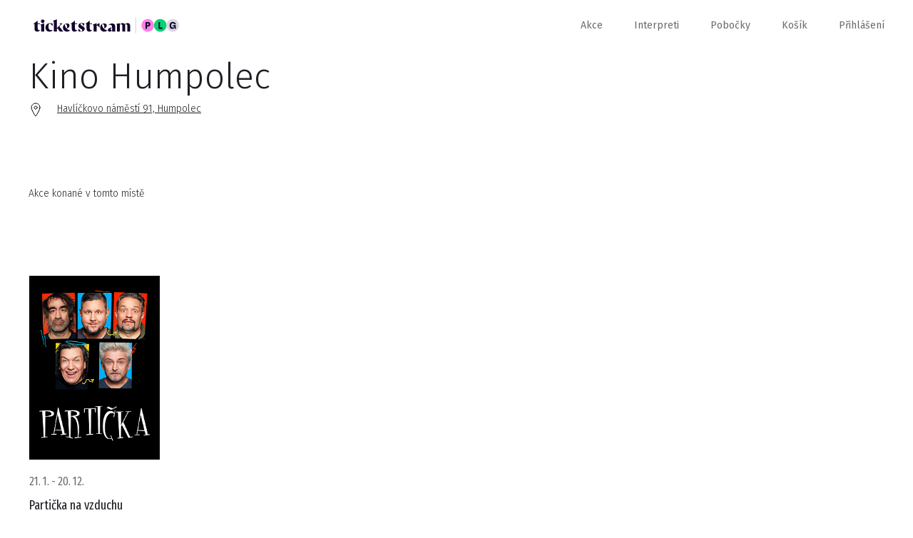

--- FILE ---
content_type: text/html; charset=utf-8
request_url: https://www.ticketstream.cz/podnik/kino-humpolec-27441
body_size: 4469
content:
<!DOCTYPE html>
<html id="ts" lang="cs">
<head>
    <script>
        window.TracyMaxAjaxRows = 300;
    </script>
    <title>Kino Humpolec | Ticketstream</title>
    <meta charset="utf-8">
    <link href="/assets/css/reset.css" rel="stylesheet">
    <link href="/assets/css/booker.css?1758028980" rel="stylesheet">
    <link href="/assets/css/nice-select.css" rel="stylesheet">
    <meta name="viewport" content="user-scalable=no, initial-scale=1.0, maximum-scale=1.0, width=device-width">

    <script id="Cookiebot" src="https://consent.cookiebot.com/uc.js" data-cbid="97e42899-dd48-4769-8532-320f309b9c70" type="text/javascript" async=""></script><script>
    window.addEventListener('CookiebotOnAccept', function (e)
    {
        if (Cookiebot.changed)
        {
            document.location.reload();
        }
    });

    window.addEventListener('CookiebotOnDecline', function (e)
    {
        if (Cookiebot.changed)
        {
            document.location.reload();
        }
    });
        </script>

<div id="snippet--tagManager">        <script>
            // Define dataLayer and the gtag function.
            window.dataLayer = window.dataLayer || [];
            function gtag(){ dataLayer.push(arguments); }

            gtag('consent', 'default', {
                'ad_storage': 'denied',
                'analytics_storage': 'denied',
                'wait_for_update': 500
            });
        </script>
</div>    <!-- Google Tag Manager -->
    <script>(function(w,d,s,l,i){w[l]=w[l]||[];w[l].push({ 'gtm.start':
        new Date().getTime(),event:'gtm.js' });var f=d.getElementsByTagName(s)[0],
        j=d.createElement(s),dl=l!='dataLayer'?'&l='+l:'';j.async=true;j.src=
        'https://www.googletagmanager.com/gtm.js?id='+i+dl;f.parentNode.insertBefore(j,f);
        })(window,document,'script','dataLayer','GTM-M8J4C2C');</script>
    <!-- End Google Tag Manager -->

    <link rel="icon" type="image/png" href="/favicon/favicon-96x96.png" sizes="96x96">
    <link rel="icon" type="image/svg+xml" href="/favicon/favicon.svg">
    <link rel="shortcut icon" href="/favicon/favicon.ico">
    <link rel="apple-touch-icon" sizes="180x180" href="/favicon/apple-touch-icon.png">
    <meta name="apple-mobile-web-app-title" content="Ticketstream">
    <link rel="manifest" href="/favicon/site.webmanifest">

    <link rel="stylesheet" href="/assets/css/datepicker.min.css">

    <meta name="apple-mobile-web-app-title" content="Ticketstream">

    <meta name="application-name" content="Ticketstream">

    <meta name="theme-color" content="#ffffff">


    <meta property="og:title" content="Kino Humpolec">

    <meta property="og:site_name" content="Ticketstream.cz">

    <meta property="og:type" content="website">

    <meta property="og:url" content="https://www.ticketstream.cz/podnik/kino-humpolec-27441">

        <meta name="description" content="Ticketstream.cz – Online prodej vstupenek na koncerty, festivaly, divadelní představení, sport, výstavy a další">
        <meta property="og:description" content="Ticketstream.cz – Online prodej vstupenek na koncerty, festivaly, divadelní představení, sport, výstavy a další">

        <meta property="og:image" content="/assets/img/ticketstream_logo_plg.png">

    <meta property="ts:datetime" content="2026-01-20 22:59:06 +0100 Europe/Prague">

</head>
<body class="cls_SiteDetailvenue">

<!-- Google Tag Manager (noscript) -->
<noscript><iframe src="https://www.googletagmanager.com/ns.html?id=GTM-M8J4C2C"
                  height="0" width="0" style="display:none;visibility:hidden"></iframe></noscript>
<!-- End Google Tag Manager (noscript) -->
<div class="ts-content">
    <div id="header">
        <div class="content">

                    <a class="logo" href="/cs">
                        <img src="/assets/img/ticketstream_logo_plg.svg" alt="Ticketstream.cz – Online prodej vstupenek">
                    </a>

            <div id="menu_button" onclick="$('.menu').slideToggle(400); $('#menu_button').toggleClass('active');"></div>

            <div class="menu">
                <a href="/akce">Akce</a>
                <a href="/interprets">Interpreti</a>
                <a href="/stranka/nase-pobocky">Pobočky</a>
                <a href="/cart">Košík</a>

                <span class="cart-count"></span>

                <a href="#" id="menu-login" onclick="showLogin();"
                   class="">Přihlášení</a>

                <a href="#" id="menu-profile"
                   class="show-submenu hidden"></a>

                <div class="submenu">
                    <div>
                        <a href="/account/myevents">Moje vstupenky</a>
                        <a href="/account/profile">Nastavení účtu</a>
                        <a href="#" onclick="logout();">Odhlásit se</a>
                    </div>
                </div>
            </div>
        </div>
    </div>

    <div class="expiration-display-fixed expiration-display-parent hidden">
        <div class="expiration-display-wrapper">
            <div class="expiration-display">
                <span>rezervace vyprší za:</span>
                <span class="expiration-timer"></span>
                <div class="cart-content">
                    <span>Obsah košíku: </span>
                    <a class="popup-ticket-count" href="/cart"></a>
                </div>
            </div>
        </div>
    </div>

    <input type="hidden" id="translation-more" value="zobrazit více">

<div class="overlay">

    <div class="content-desktop">
        <div id="login-popup" class="popup right-side center login">
            <div onclick="backToInitialScreen();" class="close"></div>

            <div class="inside" id="login-form">
                <div class="h2">Vítejte!</div>
                <input type="email" data-label="E-mail" id="login-email" name="email">
                <input type="password" data-label="Heslo" id="login-password" name="password">

                <div style="margin-top: 60px">
                    <div id="login-err" class="err" style="margin-bottom: 20px;"></div>
                    <button class="big" onclick="login();" id="login-button">Přihlásit se</button>
                    <div id="login-loader" class="left hidden" style="margin-bottom: 85px;">
                        <div class="loader small float-left"></div>
                        <span>probíhá přihlášení...</span>
                        <div class="clear"></div>
                    </div>
                    <a href="#" onclick="$('#login-form').hide(); $('#lost-password-form').show();" class="reset-password">Zapomenuté heslo</a>
                </div>

                <div>
                    <span>Nemáte u nás účet?</span>
                    <a href="#" onclick="$('#login-form').hide(); $('#register-form').show();" class="red">zaregistrujte se</a>
                </div>
            </div>

            <div class="inside hidden" id="register-form">
                <div class="h2">Nový uživatel</div>

                <input type="text" data-label="Jméno" name="firstName">
                <input type="text" data-label="Příjmení" name="lastName">
                <input type="tel" data-label="Telefon (volitelné)" name="phone" class="allow-blank">

                <input type="email" data-label="E-mail" name="email">
                <input type="password" data-label="Heslo" name="password" id="register-password">
                <input type="password" data-label="Zopakujte heslo" id="register-password2">

                <div class="clear"></div>
                <br>
                <br>

                <div id="register-form-missing-fields" class="err">Vyplňte prosím všechna povinná políčka.</div>
                <div id="register-form-passwords-nomatch" class="err">Hesla se liší</div>
                <div id="register-form-generic-err" class="err"></div>

                <button class="big" onclick="registerUser();">zaregistrujte se</button>

            </div>

            <div class="inside hidden" id="lost-password-form">
                <div class="h2">Zapomenuté heslo</div>
                <p>Vyplňte vaši e-mailovou adresu a my vám obratem pošleme odkaz na resetování vašeho hesla.</p>

                <input type="email" data-label="E-mail" name="email">

                <div class="padding-top">
                    <div id="lost-password-form-missing-fields" class="err">Vyplňte prosím váš e-mail.</div>
                    <div id="lost-password-form-generic-err" class="err"></div>
                </div>
                <div class="padding-top-less">
                    <button class="big" onclick="lostPassword();">Odeslat</button>
                </div>
            </div>

            <div class="inside hidden" id="lost-password-result">
                <div class="h2">Zapomenuté heslo</div>
                <p>Na vámi zadaný e-mail byl odeslán odkaz na resetování hesla.</p>

                <div class="padding-top-less">
                    <button class="big" onclick="backToInitialScreen();">zavřít</button>
                </div>
            </div>
        </div>
    </div>
</div>


<div id="snippet--flashes"></div>

    <div class="container">

<div class="initial-screen event-detail venue-detail">


    <div class="content padding-top">
        <h1>Kino Humpolec</h1>
        <div class="info">
            <a href="http://maps.google.com?q=Havlíčkovo náměstí 91, Humpolec" target="_blank"
               class="info-block location">Havlíčkovo náměstí 91, Humpolec</a>
            <a href="" class="info-block link"></a>
        </div>
    </div>


    <div class="content padding-top">
        <h2>Akce konané v tomto místě</h2>
    </div>

    <div class="page-content">





	<div class="content tiles-matrix tiles">

            <a href="/vstupenky/particka" class="tile">
                <div class="img-wrapper">
                        <img onerror="this.style.display='none'" alt="Partička na vzduchu<Br>Divadelní představení" src="https://ticketstream-images.s3.eu-central-1.amazonaws.com/fixed-schedule/2024/06/v0jil1ujvg_Parti%C4%8Dka_560x790.png" srcset="https://ticketstream-images.s3.eu-central-1.amazonaws.com/fixed-schedule/2024/06/v0jil1ujvg_Parti%C4%8Dka_560x790_1x.png , https://ticketstream-images.s3.eu-central-1.amazonaws.com/fixed-schedule/2024/06/v0jil1ujvg_Parti%C4%8Dka_560x790_2x.png  2x" loading="lazy">
				</div>
                        <div class="info-block date date-time-range" data-ignore-time="yes">
                            <div class="date-from" content="2026-01-21 19:00:00"></div>
                            <div class="date-to" content="2026-12-20 22:00:00"></div>
                        </div>
                <h4>
                    Partička na vzduchu<Br>Divadelní představení
                </h4>
                <div class="location"></div>
            </a>
        </div>






        <div id="venues-list"></div>
    </div>

</div>
</div>




    <div id="footer" class="black-background footer">
            <div class="content">
                <div class="row">

                    <div class="col-14">
                        <a href="mailto:info@ticketstream.cz" class="email">info@ticketstream.cz</a>
    <label for="lang">Jazyk</label>
        <small style="font-size: 11px;"><i class="fas fa-cookie-bite"></i>&nbsp;Bez udělení souhlasu s použitím cookies pro preferenční, nemůžete změnit jazyk.</small>
                    </div>

                    <div class="col-3"></div>

                    <div class="footer-menu col-15">
                        <h5>Informace</h5>
                        <a target="_blank" href="/stranka/kontakt">Kontakty</a>
                        <a href="/stranka/o-ticketstream">O Ticketstream</a>
                        <a href="/stranka/kariera">Kariéra</a>
                        <a href="/stranka/ochrana-osobnich-udaju">Ochrana soukromí</a>
                        <a target="_blank" href="/stranka/pravidla-a-podminky-pojisteni"></a>
                    </div>

                    <div class="footer-menu col-15">
                        <h5>Pro zákazníky</h5>
                        <a target="_blank" href="/stranka/caste-dotazy">FAQ</a>
                        <a href="/stranka/obchodni-podminky"></a>
                        <a href="/stranka/nase-pobocky">Naše pobočky</a>
                        <a href="/stranka/faktura"></a>
                        <a href="/stranka/refundace-vstupenek-0"></a>
                        <a target="_blank" href="/static-page/refunds"></a>
                    </div>


                    <div class="footer-menu col-10">
                        <h5>Pro partnery</h5>
                        <a href="/stranka/nase-sluzby">Naše služby</a>
                        <a href="/stranka/stante-se-nasimi-partnery-0">Staňte se našimi partnery</a>
                        <a href="/stranka/pristup-pro-partnery">Přístup pro partnery</a>
                        <a href="/stranka/logo-ticketstream">Logo Ticketstream</a>
                        <span></span>
                    </div>


                </div>

                <div class="row">
                    <div class="col-30">
                    </div>
                    <div class="col-28 right">
                        <div class="social-icons">
                        <a href="https://www.instagram.com/ticketstream.cz" target="_blank">
                            <img src="/assets/img/instagram.svg" alt="Instagram logo">
                        </a>
                        <a href="https://www.facebook.com/ticketstream" target="_blank">
                            <img src="/assets/img/facebook.svg" alt="Facebook logo">
                        </a>
                        </div>
                        <img src="/assets/img/visa_mastercard.svg" class="visa-mastercard" alt="Visa & Mastercard">
                    </div>
                </div>
            </div>
</div>




    <div class="overlay top-overlay">
            <div id="message-box" class="popup message-box">
                <div onclick="hideMessageBox();" class="close"></div>
                <p id="message-box-content"></p>
            </div>
</div>



        <script src="/assets/js/jquery-3.2.1.min.js"></script>
        <script src="/assets/js/jquery.nice-select.js?1758028980"></script>
        <script src="/assets/js/common.js?1758028980"></script>

        <script src="/assets/js/generic.js?1758028980"></script>
        <script src="/assets/js/login.js?1758028980"></script>

        <script src="/assets/js/user-interface.js?1758028980"></script>

        <script src="/assets/js/localisation-cs.js?1758028980"></script>
        <script src="/assets/js/iscroll.js"></script>
        <script src="/assets/js/search.js?1758028980"></script>
        <script src="/assets/js/outdated-browser-rework.js"></script>
        <script src="/assets/js/datepicker.min.js"></script>
        <script src="/assets/js/datepicker/cs.js"></script>

        <script>

            var lang = "cs";
            let smartsuppLang = (lang == 'cs' || lang == 'en') ? lang : 'en';

            $(function () {
                init();
            });

            outdatedBrowser();

            var userLoggedIn = false;

        </script>
<!-- GTM Data Layer setup -->
    <script>
        let setupDataLayerDone = false;

        function setupGtmDataLayer() {
            if (dataLayer !== undefined && !setupDataLayerDone) {
                dataLayer.push([]);
                setupDataLayerDone = true;
            }
        }

        $(setupGtmDataLayer());
    </script>

    <div id="outdated"></div>
</div>
</body>

</html>


--- FILE ---
content_type: image/svg+xml
request_url: https://www.ticketstream.cz/assets/img/instagram.svg
body_size: 2007
content:
<?xml version="1.0" encoding="UTF-8"?>
<svg width="22px" height="22px" viewBox="0 0 22 22" version="1.1" xmlns="http://www.w3.org/2000/svg" xmlns:xlink="http://www.w3.org/1999/xlink">
    <!-- Generator: Sketch 47.1 (45422) - http://www.bohemiancoding.com/sketch -->
    <title>Shape</title>
    <desc>Created with Sketch.</desc>
    <defs></defs>
    <g id="Symbols" stroke="none" stroke-width="1" fill="none" fill-rule="evenodd">
        <g id="iconmonstr-instagram-11" fill-rule="nonzero" fill="#6A6C71">
            <path d="M11,1.98275 C13.937,1.98275 14.2853333,1.99375 15.4458333,2.04691667 C18.4268333,2.18258333 19.81925,3.597 19.9549167,6.556 C20.0080833,7.71558333 20.0181667,8.06391667 20.0181667,11.0009167 C20.0181667,13.9388333 20.0071667,14.28625 19.9549167,15.4458333 C19.8183333,18.4020833 18.4295833,19.81925 15.4458333,19.9549167 C14.2853333,20.0080833 13.9388333,20.0190833 11,20.0190833 C8.063,20.0190833 7.71466667,20.0080833 6.55508333,19.9549167 C3.56675,19.8183333 2.18166667,18.3975 2.046,15.4449167 C1.99283333,14.2853333 1.98183333,13.9379167 1.98183333,11 C1.98183333,8.063 1.99375,7.71558333 2.046,6.55508333 C2.18258333,3.597 3.57133333,2.18166667 6.55508333,2.046 C7.71558333,1.99375 8.063,1.98275 11,1.98275 L11,1.98275 Z M11,-4.04768811e-17 C8.01258333,-4.04768811e-17 7.63858333,0.0128333333 6.46525,0.066 C2.47041667,0.249333333 0.25025,2.46583333 0.0669166667,6.46433333 C0.0128333333,7.63858333 -4.85722573e-16,8.01258333 -4.85722573e-16,11 C-4.85722573e-16,13.9874167 0.0128333333,14.3623333 0.066,15.5356667 C0.249333333,19.5305 2.46583333,21.7506667 6.46433333,21.934 C7.63858333,21.9871667 8.01258333,22 11,22 C13.9874167,22 14.3623333,21.9871667 15.5356667,21.934 C19.5268333,21.7506667 21.7525,19.5341667 21.9330833,15.5356667 C21.9871667,14.3623333 22,13.9874167 22,11 C22,8.01258333 21.9871667,7.63858333 21.934,6.46525 C21.7543333,2.47408333 19.5350833,0.25025 15.5365833,0.0669166667 C14.3623333,0.0128333333 13.9874167,-4.85722573e-16 11,-4.04768811e-17 Z M11,5.3515 C7.88058333,5.3515 5.3515,7.88058333 5.3515,11 C5.3515,14.1194167 7.88058333,16.6494167 11,16.6494167 C14.1194167,16.6494167 16.6485,14.1203333 16.6485,11 C16.6485,7.88058333 14.1194167,5.3515 11,5.3515 Z M11,14.6666667 C8.97508333,14.6666667 7.33333333,13.0258333 7.33333333,11 C7.33333333,8.97508333 8.97508333,7.33333333 11,7.33333333 C13.0249167,7.33333333 14.6666667,8.97508333 14.6666667,11 C14.6666667,13.0258333 13.0249167,14.6666667 11,14.6666667 Z M16.8721667,3.80875 C16.1425,3.80875 15.55125,4.4 15.55125,5.12875 C15.55125,5.8575 16.1425,6.44875 16.8721667,6.44875 C17.6009167,6.44875 18.19125,5.8575 18.19125,5.12875 C18.19125,4.4 17.6009167,3.80875 16.8721667,3.80875 Z" id="Shape"></path>
        </g>
    </g>
</svg>

--- FILE ---
content_type: application/javascript
request_url: https://www.ticketstream.cz/assets/js/outdated-browser-rework.js
body_size: 43193
content:
(function(f){if(typeof exports==="object"&&typeof module!=="undefined"){module.exports=f()}else if(typeof define==="function"&&define.amd){define([],f)}else{var g;if(typeof window!=="undefined"){g=window}else if(typeof global!=="undefined"){g=global}else if(typeof self!=="undefined"){g=self}else{g=this}g.outdatedBrowserRework = f()}})(function(){var define,module,exports;return (function(){function r(e,n,t){function o(i,f){if(!n[i]){if(!e[i]){var c="function"==typeof require&&require;if(!f&&c)return c(i,!0);if(u)return u(i,!0);var a=new Error("Cannot find module '"+i+"'");throw a.code="MODULE_NOT_FOUND",a}var p=n[i]={exports:{}};e[i][0].call(p.exports,function(r){var n=e[i][1][r];return o(n||r)},p,p.exports,r,e,n,t)}return n[i].exports}for(var u="function"==typeof require&&require,i=0;i<t.length;i++)o(t[i]);return o}return r})()({1:[function(require,module,exports){
var DEFAULTS = {
	Chrome: 57, // Includes Chrome for mobile devices
	Edge: 39,
	Safari: 10,
	"Mobile Safari": 10,
	Opera: 50,
	Firefox: 50,
	Vivaldi: 1,
	IE: false
}

var EDGEHTML_VS_EDGE_VERSIONS = {
	12: 0.1,
	13: 21,
	14: 31,
	15: 39,
	16: 41,
	17: 42,
	18: 44
}

var updateDefaults = function (defaults, updatedValues) {
	for (var key in updatedValues) {
		defaults[key] = updatedValues[key]
	}

	return defaults
}

module.exports = function (parsedUserAgent, options) {
	// Set default options
	var browserSupport = options.browserSupport ? updateDefaults(DEFAULTS, options.browserSupport) : DEFAULTS
	var requiredCssProperty = options.requiredCssProperty || false

	var browserName = parsedUserAgent.browser.name;

	var isAndroidButNotChrome
	if (options.requireChromeOnAndroid) {
		isAndroidButNotChrome = parsedUserAgent.os.name === "Android" && parsedUserAgent.browser.name !== "Chrome"
	}	
	
	var parseMinorVersion = function (version) {
		return version.replace(/[^\d.]/g, '').split(".")[1];
	}

	var isBrowserUnsupported = function () {
		var isUnsupported = false
		if (!(browserName in browserSupport)) {
			if (!options.isUnknownBrowserOK) {
				isUnsupported = true
			}
		} else if (!browserSupport[browserName]) {
			isUnsupported = true
		}
		return isUnsupported;
	}

	var isBrowserUnsupportedResult = isBrowserUnsupported();

	var isBrowserOutOfDate = function () {
		var browserVersion = parsedUserAgent.browser.version;
		var browserMajorVersion = parsedUserAgent.browser.major;
		var osName = parsedUserAgent.os.name;
		var osVersion = parsedUserAgent.os.version;

		// Edge legacy needed a version mapping, Edge on Chromium doesn't
		if (browserName === "Edge" && browserMajorVersion <= 18) {
			browserMajorVersion = EDGEHTML_VS_EDGE_VERSIONS[browserMajorVersion];
		}

		// Firefox Mobile on iOS is essentially Mobile Safari so needs to be handled that way
		// See: https://github.com/mikemaccana/outdated-browser-rework/issues/98#issuecomment-597721173
		if (browserName === 'Firefox' && osName === 'iOS') {
			browserName = 'Mobile Safari';
			browserVersion = osVersion;
			browserMajorVersion = osVersion.substring(0, osVersion.indexOf('.'));
		}

		var isOutOfDate = false
		if (isBrowserUnsupportedResult) {
			isOutOfDate = true;
		} else if (browserName in browserSupport) {
			var minVersion = browserSupport[browserName]
			if (typeof minVersion == 'object') {
				var minMajorVersion = minVersion.major
				var minMinorVersion = minVersion.minor

				if (browserMajorVersion < minMajorVersion) {
					isOutOfDate = true
				} else if (browserMajorVersion == minMajorVersion) {
					var browserMinorVersion = parseMinorVersion(browserVersion)

					if (browserMinorVersion < minMinorVersion) {
						isOutOfDate = true
					}
				}
			} else if (browserMajorVersion < minVersion) {
				isOutOfDate = true
			}
		}
		return isOutOfDate
	}

	// Returns true if a browser supports a css3 property
	var isPropertySupported = function (property) {
		if (!property) {
			return true
		}
		var div = document.createElement("div")
		var vendorPrefixes = ["khtml", "ms", "o", "moz", "webkit"]
		var count = vendorPrefixes.length

		// Note: HTMLElement.style.hasOwnProperty seems broken in Edge
		if (property in div.style) {
			return true
		}

		property = property.replace(/^[a-z]/, function (val) {
			return val.toUpperCase()
		})

		while (count--) {
			var prefixedProperty = vendorPrefixes[count] + property
			// See comment re: HTMLElement.style.hasOwnProperty above
			if (prefixedProperty in div.style) {
				return true
			}
		}
		return false
	}

	// Return results
	return {
		isAndroidButNotChrome: isAndroidButNotChrome,
		isBrowserOutOfDate: isBrowserOutOfDate(),
		isBrowserUnsupported: isBrowserUnsupportedResult,
		isPropertySupported: isPropertySupported(requiredCssProperty)
	};
}

},{}],2:[function(require,module,exports){
/* Highly dumbed down version of https://github.com/unclechu/node-deep-extend */

/**
 * Extening object that entered in first argument.
 *
 * Returns extended object or false if have no target object or incorrect type.
 *
 * If you wish to clone source object (without modify it), just use empty new
 * object as first argument, like this:
 *   deepExtend({}, yourObj_1, [yourObj_N]);
 */
module.exports = function deepExtend(/*obj_1, [obj_2], [obj_N]*/) {
	if (arguments.length < 1 || typeof arguments[0] !== "object") {
		return false
	}

	if (arguments.length < 2) {
		return arguments[0]
	}

	var target = arguments[0]

	for (var i = 1; i < arguments.length; i++) {
		var obj = arguments[i]

		for (var key in obj) {
			var src = target[key]
			var val = obj[key]

			if (typeof val !== "object" || val === null) {
				target[key] = val

				// just clone arrays (and recursive clone objects inside)
			} else if (typeof src !== "object" || src === null) {
				target[key] = deepExtend({}, val)

				// source value and new value is objects both, extending...
			} else {
				target[key] = deepExtend(src, val)
			}
		}
	}

	return target
}

},{}],3:[function(require,module,exports){
var evaluateBrowser = require("./evaluateBrowser")
var languageMessages = require("./languages.json")
var deepExtend = require("./extend")
var UserAgentParser = require("ua-parser-js")

var COLORS = {
	salmon: "#f25648",
	white: "white"
}

module.exports = function(options) {
	var main = function() {
		// Despite the docs, UA needs to be provided to constructor explicitly:
		// https://github.com/faisalman/ua-parser-js/issues/90
		var parsedUserAgent = new UserAgentParser(navigator.userAgent).getResult()

		// Variable definition (before ajax)
		var outdatedUI = document.getElementById("outdated")

		// Set default options
		options = options || {}

		var browserLocale = window.navigator.language || window.navigator.userLanguage // Everyone else, IE
		// CSS property to check for. You may also like 'borderSpacing', 'boxShadow', 'transform', 'borderImage';
		var backgroundColor = options.backgroundColor || COLORS.salmon
		var textColor = options.textColor || COLORS.white
		var fullscreen = options.fullscreen || false
		var language = options.language || browserLocale.slice(0, 2) // Language code

		var updateSource = "web" // Other possible values are 'googlePlay' or 'appStore'. Determines where we tell users to go for upgrades.

		// Chrome mobile is still Chrome (unlike Safari which is 'Mobile Safari')
		var isAndroid = parsedUserAgent.os.name === "Android"
		if (isAndroid) {
			updateSource = "googlePlay"
		} else if  (parsedUserAgent.os.name === "iOS") {
			updateSource = "appStore"
		}

		var isBrowserUnsupported = false // set later after browser evaluation

		var done = true

		var changeOpacity = function (opacityValue) {
			outdatedUI.style.opacity = opacityValue / 100
			outdatedUI.style.filter = "alpha(opacity=" + opacityValue + ")"
		}
	
		var fadeIn = function (opacityValue) {
			changeOpacity(opacityValue)
			if (opacityValue === 1) {
				outdatedUI.style.display = "table"
			}
			if (opacityValue === 100) {
				done = true
			}
		}
	
		var makeFadeInFunction = function (opacityValue) {
			return function () {
				fadeIn(opacityValue)
			}
		}
	
		// Style element explicitly - TODO: investigate and delete if not needed
		var startStylesAndEvents = function () {
			var buttonClose = document.getElementById("buttonCloseUpdateBrowser")
			var buttonUpdate = document.getElementById("buttonUpdateBrowser")
	
			//check settings attributes
			outdatedUI.style.backgroundColor = backgroundColor
			//way too hard to put !important on IE6
			outdatedUI.style.color = textColor
			outdatedUI.children[0].children[0].style.color = textColor
			outdatedUI.children[0].children[1].style.color = textColor
	
			// Update button is desktop only
			if (buttonUpdate) {
				buttonUpdate.style.color = textColor
				if (buttonUpdate.style.borderColor) {
					buttonUpdate.style.borderColor = textColor
				}
	
				// Override the update button color to match the background color
				buttonUpdate.onmouseover = function () {
					this.style.color = backgroundColor
					this.style.backgroundColor = textColor
				}
	
				buttonUpdate.onmouseout = function () {
					this.style.color = textColor
					this.style.backgroundColor = backgroundColor
				}
			}
	
			buttonClose.style.color = textColor
	
			buttonClose.onmousedown = function () {
				outdatedUI.style.display = "none"
				return false
			}
		}
	
		var getMessage = function (lang) {
			var defaultMessages = languageMessages[lang] || languageMessages.en
			var customMessages = options.messages && options.messages[lang]
			var messages = deepExtend({}, defaultMessages, customMessages)
	
			var updateMessages = {
				web:
					"<p>" +
					messages.update.web +
					(messages.url ? (
						'<a id="buttonUpdateBrowser" rel="nofollow" href="' +
						messages.url +
						'">' +
						messages.callToAction +
						"</a>"
					) : '') +
					"</p>",
				googlePlay:
					"<p>" +
					messages.update.googlePlay +
					'<a id="buttonUpdateBrowser" rel="nofollow" href="https://play.google.com/store/apps/details?id=com.android.chrome">' +
					messages.callToAction +
					"</a></p>",
				appStore: "<p>" + messages.update[updateSource] + "</p>"
			}
	
			var updateMessage = updateMessages[updateSource]
	
			var browserSupportMessage = messages.outOfDate;
			if (isBrowserUnsupported && messages.unsupported) {
				browserSupportMessage = messages.unsupported;
			}
	
			return (
				'<div class="vertical-center"><h6>' +
				browserSupportMessage +
				"</h6>" +
				updateMessage +
				'<p class="last"><a href="#" id="buttonCloseUpdateBrowser" title="' +
				messages.close +
				'">&times;</a></p></div>'
			)
		}

		var result = evaluateBrowser(parsedUserAgent, options);
		if (result.isAndroidButNotChrome || result.isBrowserOutOfDate || !result.isPropertySupported) {
			// This is an outdated browser and the banner needs to show

			// Set this flag with the result for `getMessage`
			isBrowserUnsupported = result.isBrowserUnsupported

			if (done && outdatedUI.style.opacity !== "1") {
				done = false
	
				for (var opacity = 1; opacity <= 100; opacity++) {
					setTimeout(makeFadeInFunction(opacity), opacity * 8)
				}
			}
	
			var insertContentHere = document.getElementById("outdated")
			if (fullscreen) {
				insertContentHere.classList.add("fullscreen")
			}
			insertContentHere.innerHTML = getMessage(language)
			startStylesAndEvents()
		}
	}

	// Load main when DOM ready.
	var oldOnload = window.onload
	if (typeof window.onload !== "function") {
		window.onload = main
	} else {
		window.onload = function() {
			if (oldOnload) {
				oldOnload()
			}
			main()
		}
	}
}

},{"./evaluateBrowser":1,"./extend":2,"./languages.json":4,"ua-parser-js":5}],4:[function(require,module,exports){
module.exports={
	"ko": {
    "outOfDate": "최신 브라우저가 아닙니다!",
    "update": {
      "web": "웹사이트를 제대로 보려면 브라우저를 업데이트하세요.",
      "googlePlay": "Google Play에서 Chrome을 설치하세요",
      "appStore": "설정 앱에서 iOS를 업데이트하세요"
    },
    "url": "https://browser-update.org/update-browser.html",
    "callToAction": "지금 브라우저 업데이트하기",
    "close": "닫기"
  },
  "ja": {
    "outOfDate": "古いブラウザをお使いのようです。",
    "update": {
      "web": "ウェブサイトを正しく表示できるように、ブラウザをアップデートしてください。",
      "googlePlay": "Google PlayからChromeをインストールしてください",
      "appStore": "設定からiOSをアップデートしてください"
    },
    "url": "https://browser-update.org/update-browser.html",
    "callToAction": "今すぐブラウザをアップデートする",
    "close": "閉じる"
  }, 
	"br": {
		"outOfDate": "O seu navegador est&aacute; desatualizado!",
		"update": {
			"web": "Atualize o seu navegador para ter uma melhor experi&ecirc;ncia e visualiza&ccedil;&atilde;o deste site. ",
			"googlePlay": "Please install Chrome from Google Play",
			"appStore": "Please update iOS from the Settings App"
		},
		"url": "https://browser-update.org/update-browser.html",
		"callToAction": "Atualize o seu navegador agora",
		"close": "Fechar"
	},
	"ca": {
		"outOfDate": "El vostre navegador no està actualitzat!",
		"update": {
			"web": "Actualitzeu el vostre navegador per veure correctament aquest lloc web. ",
			"googlePlay": "Instal·leu Chrome des de Google Play",
			"appStore": "Actualitzeu iOS des de l'aplicació Configuració"
		},
		"url": "https://browser-update.org/update-browser.html",
		"callToAction": "Actualitzar el meu navegador ara",
		"close": "Tancar"
	},
	"zh": {
		"outOfDate": "您的浏览器已过时",
		"update": {
			"web": "要正常浏览本网站请升级您的浏览器。",
			"googlePlay": "Please install Chrome from Google Play",
			"appStore": "Please update iOS from the Settings App"
		},
		"url": "https://browser-update.org/update-browser.html",
		"callToAction": "现在升级",
		"close": "关闭"
	},
	"cz": {
		"outOfDate": "Váš prohlížeč je zastaralý!",
		"update": {
			"web": "Pro správné zobrazení těchto stránek aktualizujte svůj prohlížeč. ",
			"googlePlay": "Nainstalujte si Chrome z Google Play",
			"appStore": "Aktualizujte si systém iOS"
		},
		"url": "https://browser-update.org/update-browser.html",
		"callToAction": "Aktualizovat nyní svůj prohlížeč",
		"close": "Zavřít"
	},
	"da": {
		"outOfDate": "Din browser er forældet!",
		"update": {
			"web": "Opdatér din browser for at få vist denne hjemmeside korrekt. ",
			"googlePlay": "Installér venligst Chrome fra Google Play",
			"appStore": "Opdatér venligst iOS"
		},
		"url": "https://browser-update.org/update-browser.html",
		"callToAction": "Opdatér din browser nu",
		"close": "Luk"
	},
	"de": {
		"outOfDate": "Ihr Browser ist veraltet!",
		"update": {
			"web": "Bitte aktualisieren Sie Ihren Browser, um diese Website korrekt darzustellen. ",
			"googlePlay": "Please install Chrome from Google Play",
			"appStore": "Please update iOS from the Settings App"
		},
		"url": "https://browser-update.org/update-browser.html",
		"callToAction": "Den Browser jetzt aktualisieren ",
		"close": "Schließen"
	},
	"ee": {
		"outOfDate": "Sinu veebilehitseja on vananenud!",
		"update": {
			"web": "Palun uuenda oma veebilehitsejat, et näha lehekülge korrektselt. ",
			"googlePlay": "Please install Chrome from Google Play",
			"appStore": "Please update iOS from the Settings App"
		},
		"url": "https://browser-update.org/update-browser.html",
		"callToAction": "Uuenda oma veebilehitsejat kohe",
		"close": "Sulge"
	},
	"en": {
		"outOfDate": "Your browser is out-of-date!",
		"update": {
			"web": "Update your browser to view this website correctly. ",
			"googlePlay": "Please install Chrome from Google Play",
			"appStore": "Please update iOS from the Settings App"
		},
		"url": "https://browser-update.org/update-browser.html",
		"callToAction": "Update my browser now",
		"close": "Close"
	},
	"es": {
		"outOfDate": "¡Tu navegador está anticuado!",
		"update": {
			"web": "Actualiza tu navegador para ver esta página correctamente. ",
			"googlePlay": "Please install Chrome from Google Play",
			"appStore": "Please update iOS from the Settings App"
		},
		"url": "https://browser-update.org/update-browser.html",
		"callToAction": "Actualizar mi navegador ahora",
		"close": "Cerrar"
	},
	"fa": {
		"rightToLeft": true,
		"outOfDate": "مرورگر شما منسوخ شده است!",
		"update": {
			"web": "جهت مشاهده صحیح این وبسایت، مرورگرتان را بروز رسانی نمایید. ",
			"googlePlay": "Please install Chrome from Google Play",
			"appStore": "Please update iOS from the Settings App"
		},
		"url": "https://browser-update.org/update-browser.html",
		"callToAction": "همین حالا مرورگرم را بروز کن",
		"close": "Close"
	},
	"fi": {
		"outOfDate": "Selaimesi on vanhentunut!",
		"update": {
			"web": "Lataa ajantasainen selain n&auml;hd&auml;ksesi t&auml;m&auml;n sivun oikein. ",
			"googlePlay": "Asenna uusin Chrome Google Play -kaupasta",
			"appStore": "Päivitä iOS puhelimesi asetuksista"
		},
		"url": "https://browser-update.org/update-browser.html",
		"callToAction": "P&auml;ivit&auml; selaimeni nyt ",
		"close": "Sulje"
	},
	"fr": {
		"outOfDate": "Votre navigateur n'est plus compatible !",
		"update": {
			"web": "Mettez à jour votre navigateur pour afficher correctement ce site Web. ",
			"googlePlay": "Merci d'installer Chrome depuis le Google Play Store",
			"appStore": "Merci de mettre à jour iOS depuis l'application Réglages"
		},
		"url": "https://browser-update.org/update-browser.html",
		"callToAction": "Mettre à jour maintenant ",
		"close": "Fermer"
	},
	"hu": {
		"outOfDate": "A böngészője elavult!",
		"update": {
			"web": "Firssítse vagy cserélje le a böngészőjét. ",
			"googlePlay": "Please install Chrome from Google Play",
			"appStore": "Please update iOS from the Settings App"
		},
		"url": "https://browser-update.org/update-browser.html",
		"callToAction": "A böngészőm frissítése ",
		"close": "Close"
	},
	"id": {
		"outOfDate": "Browser yang Anda gunakan sudah ketinggalan zaman!",
		"update": {
			"web": "Perbaharuilah browser Anda agar bisa menjelajahi website ini dengan nyaman. ",
			"googlePlay": "Please install Chrome from Google Play",
			"appStore": "Please update iOS from the Settings App"
		},
		"url": "https://browser-update.org/update-browser.html",
		"callToAction": "Perbaharui browser sekarang ",
		"close": "Close"
	},
	"it": {
		"outOfDate": "Il tuo browser non &egrave; aggiornato!",
		"update": {
			"web": "Aggiornalo per vedere questo sito correttamente. ",
			"googlePlay": "Please install Chrome from Google Play",
			"appStore": "Please update iOS from the Settings App"
		},
		"url": "https://browser-update.org/update-browser.html",
		"callToAction": "Aggiorna ora",
		"close": "Chiudi"
	},
	"lt": {
		"outOfDate": "Jūsų naršyklės versija yra pasenusi!",
		"update": {
			"web": "Atnaujinkite savo naršyklę, kad galėtumėte peržiūrėti šią svetainę tinkamai. ",
			"googlePlay": "Please install Chrome from Google Play",
			"appStore": "Please update iOS from the Settings App"
		},
		"url": "https://browser-update.org/update-browser.html",
		"callToAction": "Atnaujinti naršyklę ",
		"close": "Close"
	},
	"nl": {
		"outOfDate": "Je gebruikt een oude browser!",
		"update": {
			"web": "Update je browser om deze website correct te bekijken. ",
			"googlePlay": "Please install Chrome from Google Play",
			"appStore": "Please update iOS from the Settings App"
		},
		"url": "https://browser-update.org/update-browser.html",
		"callToAction": "Update mijn browser nu ",
		"close": "Sluiten"
	},
	"pl": {
		"outOfDate": "Twoja przeglądarka jest przestarzała!",
		"update": {
			"web": "Zaktualizuj swoją przeglądarkę, aby poprawnie wyświetlić tę stronę. ",
			"googlePlay": "Proszę zainstalować przeglądarkę Chrome ze sklepu Google Play",
			"appStore": "Proszę zaktualizować iOS z Ustawień"
		},
		"url": "https://browser-update.org/update-browser.html",
		"callToAction": "Zaktualizuj przeglądarkę już teraz",
		"close": "Zamknij"
	},
	"pt": {
		"outOfDate": "O seu browser est&aacute; desatualizado!",
		"update": {
			"web": "Atualize o seu browser para ter uma melhor experi&ecirc;ncia e visualiza&ccedil;&atilde;o deste site. ",
			"googlePlay": "Please install Chrome from Google Play",
			"appStore": "Please update iOS from the Settings App"
		},
		"url": "https://browser-update.org/update-browser.html",
		"callToAction": "Atualize o seu browser agora",
		"close": "Fechar"
	},
	"ro": {
		"outOfDate": "Browserul este învechit!",
		"update": {
			"web": "Actualizați browserul pentru a vizualiza corect acest site. ",
			"googlePlay": "Please install Chrome from Google Play",
			"appStore": "Please update iOS from the Settings App"
		},
		"url": "https://browser-update.org/update-browser.html",
		"callToAction": "Actualizați browserul acum!",
		"close": "Close"
	},
	"ru": {
		"outOfDate": "Ваш браузер устарел!",
		"update": {
			"web": "Обновите ваш браузер для правильного отображения этого сайта. ",
			"googlePlay": "Please install Chrome from Google Play",
			"appStore": "Please update iOS from the Settings App"
		},
		"url": "https://browser-update.org/update-browser.html",
		"callToAction": "Обновить мой браузер ",
		"close": "Закрыть"
	},
	"si": {
		"outOfDate": "Vaš brskalnik je zastarel!",
		"update": {
			"web": "Za pravilen prikaz spletne strani posodobite vaš brskalnik. ",
			"googlePlay": "Please install Chrome from Google Play",
			"appStore": "Please update iOS from the Settings App"
		},
		"url": "https://browser-update.org/update-browser.html",
		"callToAction": "Posodobi brskalnik ",
		"close": "Zapri"
	},
	"sv": {
		"outOfDate": "Din webbläsare stödjs ej längre!",
		"update": {
			"web": "Uppdatera din webbläsare för att webbplatsen ska visas korrekt. ",
			"googlePlay": "Please install Chrome from Google Play",
			"appStore": "Please update iOS from the Settings App"
		},
		"url": "https://browser-update.org/update-browser.html",
		"callToAction": "Uppdatera min webbläsare nu",
		"close": "Stäng"
	},
	"ua": {
		"outOfDate": "Ваш браузер застарів!",
		"update": {
			"web": "Оновіть ваш браузер для правильного відображення цього сайта. ",
			"googlePlay": "Please install Chrome from Google Play",
			"appStore": "Please update iOS from the Settings App"
		},
		"url": "https://browser-update.org/update-browser.html",
		"callToAction": "Оновити мій браузер ",
		"close": "Закрити"
	}
}

},{}],5:[function(require,module,exports){
/*!
 * UAParser.js v0.7.22
 * Lightweight JavaScript-based User-Agent string parser
 * https://github.com/faisalman/ua-parser-js
 *
 * Copyright © 2012-2019 Faisal Salman <f@faisalman.com>
 * Licensed under MIT License
 */

(function (window, undefined) {

    'use strict';

    //////////////
    // Constants
    /////////////


    var LIBVERSION  = '0.7.22',
        EMPTY       = '',
        UNKNOWN     = '?',
        FUNC_TYPE   = 'function',
        UNDEF_TYPE  = 'undefined',
        OBJ_TYPE    = 'object',
        STR_TYPE    = 'string',
        MAJOR       = 'major', // deprecated
        MODEL       = 'model',
        NAME        = 'name',
        TYPE        = 'type',
        VENDOR      = 'vendor',
        VERSION     = 'version',
        ARCHITECTURE= 'architecture',
        CONSOLE     = 'console',
        MOBILE      = 'mobile',
        TABLET      = 'tablet',
        SMARTTV     = 'smarttv',
        WEARABLE    = 'wearable',
        EMBEDDED    = 'embedded';


    ///////////
    // Helper
    //////////


    var util = {
        extend : function (regexes, extensions) {
            var mergedRegexes = {};
            for (var i in regexes) {
                if (extensions[i] && extensions[i].length % 2 === 0) {
                    mergedRegexes[i] = extensions[i].concat(regexes[i]);
                } else {
                    mergedRegexes[i] = regexes[i];
                }
            }
            return mergedRegexes;
        },
        has : function (str1, str2) {
          if (typeof str1 === "string") {
            return str2.toLowerCase().indexOf(str1.toLowerCase()) !== -1;
          } else {
            return false;
          }
        },
        lowerize : function (str) {
            return str.toLowerCase();
        },
        major : function (version) {
            return typeof(version) === STR_TYPE ? version.replace(/[^\d\.]/g,'').split(".")[0] : undefined;
        },
        trim : function (str) {
          return str.replace(/^[\s\uFEFF\xA0]+|[\s\uFEFF\xA0]+$/g, '');
        }
    };


    ///////////////
    // Map helper
    //////////////


    var mapper = {

        rgx : function (ua, arrays) {

            var i = 0, j, k, p, q, matches, match;

            // loop through all regexes maps
            while (i < arrays.length && !matches) {

                var regex = arrays[i],       // even sequence (0,2,4,..)
                    props = arrays[i + 1];   // odd sequence (1,3,5,..)
                j = k = 0;

                // try matching uastring with regexes
                while (j < regex.length && !matches) {

                    matches = regex[j++].exec(ua);

                    if (!!matches) {
                        for (p = 0; p < props.length; p++) {
                            match = matches[++k];
                            q = props[p];
                            // check if given property is actually array
                            if (typeof q === OBJ_TYPE && q.length > 0) {
                                if (q.length == 2) {
                                    if (typeof q[1] == FUNC_TYPE) {
                                        // assign modified match
                                        this[q[0]] = q[1].call(this, match);
                                    } else {
                                        // assign given value, ignore regex match
                                        this[q[0]] = q[1];
                                    }
                                } else if (q.length == 3) {
                                    // check whether function or regex
                                    if (typeof q[1] === FUNC_TYPE && !(q[1].exec && q[1].test)) {
                                        // call function (usually string mapper)
                                        this[q[0]] = match ? q[1].call(this, match, q[2]) : undefined;
                                    } else {
                                        // sanitize match using given regex
                                        this[q[0]] = match ? match.replace(q[1], q[2]) : undefined;
                                    }
                                } else if (q.length == 4) {
                                        this[q[0]] = match ? q[3].call(this, match.replace(q[1], q[2])) : undefined;
                                }
                            } else {
                                this[q] = match ? match : undefined;
                            }
                        }
                    }
                }
                i += 2;
            }
        },

        str : function (str, map) {

            for (var i in map) {
                // check if array
                if (typeof map[i] === OBJ_TYPE && map[i].length > 0) {
                    for (var j = 0; j < map[i].length; j++) {
                        if (util.has(map[i][j], str)) {
                            return (i === UNKNOWN) ? undefined : i;
                        }
                    }
                } else if (util.has(map[i], str)) {
                    return (i === UNKNOWN) ? undefined : i;
                }
            }
            return str;
        }
    };


    ///////////////
    // String map
    //////////////


    var maps = {

        browser : {
            oldsafari : {
                version : {
                    '1.0'   : '/8',
                    '1.2'   : '/1',
                    '1.3'   : '/3',
                    '2.0'   : '/412',
                    '2.0.2' : '/416',
                    '2.0.3' : '/417',
                    '2.0.4' : '/419',
                    '?'     : '/'
                }
            }
        },

        device : {
            amazon : {
                model : {
                    'Fire Phone' : ['SD', 'KF']
                }
            },
            sprint : {
                model : {
                    'Evo Shift 4G' : '7373KT'
                },
                vendor : {
                    'HTC'       : 'APA',
                    'Sprint'    : 'Sprint'
                }
            }
        },

        os : {
            windows : {
                version : {
                    'ME'        : '4.90',
                    'NT 3.11'   : 'NT3.51',
                    'NT 4.0'    : 'NT4.0',
                    '2000'      : 'NT 5.0',
                    'XP'        : ['NT 5.1', 'NT 5.2'],
                    'Vista'     : 'NT 6.0',
                    '7'         : 'NT 6.1',
                    '8'         : 'NT 6.2',
                    '8.1'       : 'NT 6.3',
                    '10'        : ['NT 6.4', 'NT 10.0'],
                    'RT'        : 'ARM'
                }
            }
        }
    };


    //////////////
    // Regex map
    /////////////


    var regexes = {

        browser : [[

            // Presto based
            /(opera\smini)\/([\w\.-]+)/i,                                       // Opera Mini
            /(opera\s[mobiletab]+).+version\/([\w\.-]+)/i,                      // Opera Mobi/Tablet
            /(opera).+version\/([\w\.]+)/i,                                     // Opera > 9.80
            /(opera)[\/\s]+([\w\.]+)/i                                          // Opera < 9.80
            ], [NAME, VERSION], [

            /(opios)[\/\s]+([\w\.]+)/i                                          // Opera mini on iphone >= 8.0
            ], [[NAME, 'Opera Mini'], VERSION], [

            /\s(opr)\/([\w\.]+)/i                                               // Opera Webkit
            ], [[NAME, 'Opera'], VERSION], [

            // Mixed
            /(kindle)\/([\w\.]+)/i,                                             // Kindle
            /(lunascape|maxthon|netfront|jasmine|blazer)[\/\s]?([\w\.]*)/i,
                                                                                // Lunascape/Maxthon/Netfront/Jasmine/Blazer
            // Trident based
            /(avant\s|iemobile|slim)(?:browser)?[\/\s]?([\w\.]*)/i,
                                                                                // Avant/IEMobile/SlimBrowser
            /(bidubrowser|baidubrowser)[\/\s]?([\w\.]+)/i,                      // Baidu Browser
            /(?:ms|\()(ie)\s([\w\.]+)/i,                                        // Internet Explorer

            // Webkit/KHTML based
            /(rekonq)\/([\w\.]*)/i,                                             // Rekonq
            /(chromium|flock|rockmelt|midori|epiphany|silk|skyfire|ovibrowser|bolt|iron|vivaldi|iridium|phantomjs|bowser|quark|qupzilla|falkon)\/([\w\.-]+)/i
                                                                                // Chromium/Flock/RockMelt/Midori/Epiphany/Silk/Skyfire/Bolt/Iron/Iridium/PhantomJS/Bowser/QupZilla/Falkon
            ], [NAME, VERSION], [

            /(konqueror)\/([\w\.]+)/i                                           // Konqueror
            ], [[NAME, 'Konqueror'], VERSION], [

            /(trident).+rv[:\s]([\w\.]+).+like\sgecko/i                         // IE11
            ], [[NAME, 'IE'], VERSION], [

            /(edge|edgios|edga|edg)\/((\d+)?[\w\.]+)/i                          // Microsoft Edge
            ], [[NAME, 'Edge'], VERSION], [

            /(yabrowser)\/([\w\.]+)/i                                           // Yandex
            ], [[NAME, 'Yandex'], VERSION], [

            /(Avast)\/([\w\.]+)/i                                               // Avast Secure Browser
            ], [[NAME, 'Avast Secure Browser'], VERSION], [

            /(AVG)\/([\w\.]+)/i                                                 // AVG Secure Browser
            ], [[NAME, 'AVG Secure Browser'], VERSION], [

            /(puffin)\/([\w\.]+)/i                                              // Puffin
            ], [[NAME, 'Puffin'], VERSION], [

            /(focus)\/([\w\.]+)/i                                               // Firefox Focus
            ], [[NAME, 'Firefox Focus'], VERSION], [

            /(opt)\/([\w\.]+)/i                                                 // Opera Touch
            ], [[NAME, 'Opera Touch'], VERSION], [

            /((?:[\s\/])uc?\s?browser|(?:juc.+)ucweb)[\/\s]?([\w\.]+)/i         // UCBrowser
            ], [[NAME, 'UCBrowser'], VERSION], [

            /(comodo_dragon)\/([\w\.]+)/i                                       // Comodo Dragon
            ], [[NAME, /_/g, ' '], VERSION], [

            /(windowswechat qbcore)\/([\w\.]+)/i                                // WeChat Desktop for Windows Built-in Browser
            ], [[NAME, 'WeChat(Win) Desktop'], VERSION], [

            /(micromessenger)\/([\w\.]+)/i                                      // WeChat
            ], [[NAME, 'WeChat'], VERSION], [

            /(brave)\/([\w\.]+)/i                                               // Brave browser
            ], [[NAME, 'Brave'], VERSION], [

            /(qqbrowserlite)\/([\w\.]+)/i                                       // QQBrowserLite
            ], [NAME, VERSION], [

            /(QQ)\/([\d\.]+)/i                                                  // QQ, aka ShouQ
            ], [NAME, VERSION], [

            /m?(qqbrowser)[\/\s]?([\w\.]+)/i                                    // QQBrowser
            ], [NAME, VERSION], [

            /(baiduboxapp)[\/\s]?([\w\.]+)/i                                    // Baidu App
            ], [NAME, VERSION], [

            /(2345Explorer)[\/\s]?([\w\.]+)/i                                   // 2345 Browser
            ], [NAME, VERSION], [

            /(MetaSr)[\/\s]?([\w\.]+)/i                                         // SouGouBrowser
            ], [NAME], [

            /(LBBROWSER)/i                                                      // LieBao Browser
            ], [NAME], [

            /xiaomi\/miuibrowser\/([\w\.]+)/i                                   // MIUI Browser
            ], [VERSION, [NAME, 'MIUI Browser']], [

            /;fbav\/([\w\.]+);/i                                                // Facebook App for iOS & Android
            ], [VERSION, [NAME, 'Facebook']], [

            /safari\s(line)\/([\w\.]+)/i,                                       // Line App for iOS
            /android.+(line)\/([\w\.]+)\/iab/i                                  // Line App for Android
            ], [NAME, VERSION], [

            /headlesschrome(?:\/([\w\.]+)|\s)/i                                 // Chrome Headless
            ], [VERSION, [NAME, 'Chrome Headless']], [

            /\swv\).+(chrome)\/([\w\.]+)/i                                      // Chrome WebView
            ], [[NAME, /(.+)/, '$1 WebView'], VERSION], [

            /((?:oculus|samsung)browser)\/([\w\.]+)/i
            ], [[NAME, /(.+(?:g|us))(.+)/, '$1 $2'], VERSION], [                // Oculus / Samsung Browser

            /android.+version\/([\w\.]+)\s+(?:mobile\s?safari|safari)*/i        // Android Browser
            ], [VERSION, [NAME, 'Android Browser']], [

            /(sailfishbrowser)\/([\w\.]+)/i                                     // Sailfish Browser
            ], [[NAME, 'Sailfish Browser'], VERSION], [

            /(chrome|omniweb|arora|[tizenoka]{5}\s?browser)\/v?([\w\.]+)/i
                                                                                // Chrome/OmniWeb/Arora/Tizen/Nokia
            ], [NAME, VERSION], [

            /(dolfin)\/([\w\.]+)/i                                              // Dolphin
            ], [[NAME, 'Dolphin'], VERSION], [

            /(qihu|qhbrowser|qihoobrowser|360browser)/i                         // 360
            ], [[NAME, '360 Browser']], [

            /((?:android.+)crmo|crios)\/([\w\.]+)/i                             // Chrome for Android/iOS
            ], [[NAME, 'Chrome'], VERSION], [

            /(coast)\/([\w\.]+)/i                                               // Opera Coast
            ], [[NAME, 'Opera Coast'], VERSION], [

            /fxios\/([\w\.-]+)/i                                                // Firefox for iOS
            ], [VERSION, [NAME, 'Firefox']], [

            /version\/([\w\.]+).+?mobile\/\w+\s(safari)/i                       // Mobile Safari
            ], [VERSION, [NAME, 'Mobile Safari']], [

            /version\/([\w\.]+).+?(mobile\s?safari|safari)/i                    // Safari & Safari Mobile
            ], [VERSION, NAME], [

            /webkit.+?(gsa)\/([\w\.]+).+?(mobile\s?safari|safari)(\/[\w\.]+)/i  // Google Search Appliance on iOS
            ], [[NAME, 'GSA'], VERSION], [

            /webkit.+?(mobile\s?safari|safari)(\/[\w\.]+)/i                     // Safari < 3.0
            ], [NAME, [VERSION, mapper.str, maps.browser.oldsafari.version]], [

            /(webkit|khtml)\/([\w\.]+)/i
            ], [NAME, VERSION], [

            // Gecko based
            /(navigator|netscape)\/([\w\.-]+)/i                                 // Netscape
            ], [[NAME, 'Netscape'], VERSION], [
            /(swiftfox)/i,                                                      // Swiftfox
            /(icedragon|iceweasel|camino|chimera|fennec|maemo\sbrowser|minimo|conkeror)[\/\s]?([\w\.\+]+)/i,
                                                                                // IceDragon/Iceweasel/Camino/Chimera/Fennec/Maemo/Minimo/Conkeror
            /(firefox|seamonkey|k-meleon|icecat|iceape|firebird|phoenix|palemoon|basilisk|waterfox)\/([\w\.-]+)$/i,

                                                                                // Firefox/SeaMonkey/K-Meleon/IceCat/IceApe/Firebird/Phoenix
            /(mozilla)\/([\w\.]+).+rv\:.+gecko\/\d+/i,                          // Mozilla

            // Other
            /(polaris|lynx|dillo|icab|doris|amaya|w3m|netsurf|sleipnir)[\/\s]?([\w\.]+)/i,
                                                                                // Polaris/Lynx/Dillo/iCab/Doris/Amaya/w3m/NetSurf/Sleipnir
            /(links)\s\(([\w\.]+)/i,                                            // Links
            /(gobrowser)\/?([\w\.]*)/i,                                         // GoBrowser
            /(ice\s?browser)\/v?([\w\._]+)/i,                                   // ICE Browser
            /(mosaic)[\/\s]([\w\.]+)/i                                          // Mosaic
            ], [NAME, VERSION]
        ],

        cpu : [[

            /(?:(amd|x(?:(?:86|64)[_-])?|wow|win)64)[;\)]/i                     // AMD64
            ], [[ARCHITECTURE, 'amd64']], [

            /(ia32(?=;))/i                                                      // IA32 (quicktime)
            ], [[ARCHITECTURE, util.lowerize]], [

            /((?:i[346]|x)86)[;\)]/i                                            // IA32
            ], [[ARCHITECTURE, 'ia32']], [

            // PocketPC mistakenly identified as PowerPC
            /windows\s(ce|mobile);\sppc;/i
            ], [[ARCHITECTURE, 'arm']], [

            /((?:ppc|powerpc)(?:64)?)(?:\smac|;|\))/i                           // PowerPC
            ], [[ARCHITECTURE, /ower/, '', util.lowerize]], [

            /(sun4\w)[;\)]/i                                                    // SPARC
            ], [[ARCHITECTURE, 'sparc']], [

            /((?:avr32|ia64(?=;))|68k(?=\))|arm(?:64|(?=v\d+[;l]))|(?=atmel\s)avr|(?:irix|mips|sparc)(?:64)?(?=;)|pa-risc)/i
                                                                                // IA64, 68K, ARM/64, AVR/32, IRIX/64, MIPS/64, SPARC/64, PA-RISC
            ], [[ARCHITECTURE, util.lowerize]]
        ],

        device : [[

            /\((ipad|playbook);[\w\s\),;-]+(rim|apple)/i                        // iPad/PlayBook
            ], [MODEL, VENDOR, [TYPE, TABLET]], [

            /applecoremedia\/[\w\.]+ \((ipad)/                                  // iPad
            ], [MODEL, [VENDOR, 'Apple'], [TYPE, TABLET]], [

            /(apple\s{0,1}tv)/i                                                 // Apple TV
            ], [[MODEL, 'Apple TV'], [VENDOR, 'Apple'], [TYPE, SMARTTV]], [

            /(archos)\s(gamepad2?)/i,                                           // Archos
            /(hp).+(touchpad)/i,                                                // HP TouchPad
            /(hp).+(tablet)/i,                                                  // HP Tablet
            /(kindle)\/([\w\.]+)/i,                                             // Kindle
            /\s(nook)[\w\s]+build\/(\w+)/i,                                     // Nook
            /(dell)\s(strea[kpr\s\d]*[\dko])/i                                  // Dell Streak
            ], [VENDOR, MODEL, [TYPE, TABLET]], [

            /(kf[A-z]+)\sbuild\/.+silk\//i                                      // Kindle Fire HD
            ], [MODEL, [VENDOR, 'Amazon'], [TYPE, TABLET]], [
            /(sd|kf)[0349hijorstuw]+\sbuild\/.+silk\//i                         // Fire Phone
            ], [[MODEL, mapper.str, maps.device.amazon.model], [VENDOR, 'Amazon'], [TYPE, MOBILE]], [
            /android.+aft([bms])\sbuild/i                                       // Fire TV
            ], [MODEL, [VENDOR, 'Amazon'], [TYPE, SMARTTV]], [

            /\((ip[honed|\s\w*]+);.+(apple)/i                                   // iPod/iPhone
            ], [MODEL, VENDOR, [TYPE, MOBILE]], [
            /\((ip[honed|\s\w*]+);/i                                            // iPod/iPhone
            ], [MODEL, [VENDOR, 'Apple'], [TYPE, MOBILE]], [

            /(blackberry)[\s-]?(\w+)/i,                                         // BlackBerry
            /(blackberry|benq|palm(?=\-)|sonyericsson|acer|asus|dell|meizu|motorola|polytron)[\s_-]?([\w-]*)/i,
                                                                                // BenQ/Palm/Sony-Ericsson/Acer/Asus/Dell/Meizu/Motorola/Polytron
            /(hp)\s([\w\s]+\w)/i,                                               // HP iPAQ
            /(asus)-?(\w+)/i                                                    // Asus
            ], [VENDOR, MODEL, [TYPE, MOBILE]], [
            /\(bb10;\s(\w+)/i                                                   // BlackBerry 10
            ], [MODEL, [VENDOR, 'BlackBerry'], [TYPE, MOBILE]], [
                                                                                // Asus Tablets
            /android.+(transfo[prime\s]{4,10}\s\w+|eeepc|slider\s\w+|nexus 7|padfone|p00c)/i
            ], [MODEL, [VENDOR, 'Asus'], [TYPE, TABLET]], [

            /(sony)\s(tablet\s[ps])\sbuild\//i,                                  // Sony
            /(sony)?(?:sgp.+)\sbuild\//i
            ], [[VENDOR, 'Sony'], [MODEL, 'Xperia Tablet'], [TYPE, TABLET]], [
            /android.+\s([c-g]\d{4}|so[-l]\w+)(?=\sbuild\/|\).+chrome\/(?![1-6]{0,1}\d\.))/i
            ], [MODEL, [VENDOR, 'Sony'], [TYPE, MOBILE]], [

            /\s(ouya)\s/i,                                                      // Ouya
            /(nintendo)\s([wids3u]+)/i                                          // Nintendo
            ], [VENDOR, MODEL, [TYPE, CONSOLE]], [

            /android.+;\s(shield)\sbuild/i                                      // Nvidia
            ], [MODEL, [VENDOR, 'Nvidia'], [TYPE, CONSOLE]], [

            /(playstation\s[34portablevi]+)/i                                   // Playstation
            ], [MODEL, [VENDOR, 'Sony'], [TYPE, CONSOLE]], [

            /(sprint\s(\w+))/i                                                  // Sprint Phones
            ], [[VENDOR, mapper.str, maps.device.sprint.vendor], [MODEL, mapper.str, maps.device.sprint.model], [TYPE, MOBILE]], [

            /(htc)[;_\s-]+([\w\s]+(?=\)|\sbuild)|\w+)/i,                        // HTC
            /(zte)-(\w*)/i,                                                     // ZTE
            /(alcatel|geeksphone|nexian|panasonic|(?=;\s)sony)[_\s-]?([\w-]*)/i
                                                                                // Alcatel/GeeksPhone/Nexian/Panasonic/Sony
            ], [VENDOR, [MODEL, /_/g, ' '], [TYPE, MOBILE]], [

            /(nexus\s9)/i                                                       // HTC Nexus 9
            ], [MODEL, [VENDOR, 'HTC'], [TYPE, TABLET]], [

            /d\/huawei([\w\s-]+)[;\)]/i,
            /(nexus\s6p|vog-l29|ane-lx1|eml-l29|ele-l29)/i                              // Huawei
            ], [MODEL, [VENDOR, 'Huawei'], [TYPE, MOBILE]], [

            /android.+(bah2?-a?[lw]\d{2})/i                                     // Huawei MediaPad
            ], [MODEL, [VENDOR, 'Huawei'], [TYPE, TABLET]], [

            /(microsoft);\s(lumia[\s\w]+)/i                                     // Microsoft Lumia
            ], [VENDOR, MODEL, [TYPE, MOBILE]], [

            /[\s\(;](xbox(?:\sone)?)[\s\);]/i                                   // Microsoft Xbox
            ], [MODEL, [VENDOR, 'Microsoft'], [TYPE, CONSOLE]], [
            /(kin\.[onetw]{3})/i                                                // Microsoft Kin
            ], [[MODEL, /\./g, ' '], [VENDOR, 'Microsoft'], [TYPE, MOBILE]], [

                                                                                // Motorola
            /\s(milestone|droid(?:[2-4x]|\s(?:bionic|x2|pro|razr))?:?(\s4g)?)[\w\s]+build\//i,
            /mot[\s-]?(\w*)/i,
            /(XT\d{3,4}) build\//i,
            /(nexus\s6)/i
            ], [MODEL, [VENDOR, 'Motorola'], [TYPE, MOBILE]], [
            /android.+\s(mz60\d|xoom[\s2]{0,2})\sbuild\//i
            ], [MODEL, [VENDOR, 'Motorola'], [TYPE, TABLET]], [

            /hbbtv\/\d+\.\d+\.\d+\s+\([\w\s]*;\s*(\w[^;]*);([^;]*)/i            // HbbTV devices
            ], [[VENDOR, util.trim], [MODEL, util.trim], [TYPE, SMARTTV]], [

            /hbbtv.+maple;(\d+)/i
            ], [[MODEL, /^/, 'SmartTV'], [VENDOR, 'Samsung'], [TYPE, SMARTTV]], [

            /\(dtv[\);].+(aquos)/i                                              // Sharp
            ], [MODEL, [VENDOR, 'Sharp'], [TYPE, SMARTTV]], [

            /android.+((sch-i[89]0\d|shw-m380s|gt-p\d{4}|gt-n\d+|sgh-t8[56]9|nexus 10))/i,
            /((SM-T\w+))/i
            ], [[VENDOR, 'Samsung'], MODEL, [TYPE, TABLET]], [                  // Samsung
            /smart-tv.+(samsung)/i
            ], [VENDOR, [TYPE, SMARTTV], MODEL], [
            /((s[cgp]h-\w+|gt-\w+|galaxy\snexus|sm-\w[\w\d]+))/i,
            /(sam[sung]*)[\s-]*(\w+-?[\w-]*)/i,
            /sec-((sgh\w+))/i
            ], [[VENDOR, 'Samsung'], MODEL, [TYPE, MOBILE]], [

            /sie-(\w*)/i                                                        // Siemens
            ], [MODEL, [VENDOR, 'Siemens'], [TYPE, MOBILE]], [

            /(maemo|nokia).*(n900|lumia\s\d+)/i,                                // Nokia
            /(nokia)[\s_-]?([\w-]*)/i
            ], [[VENDOR, 'Nokia'], MODEL, [TYPE, MOBILE]], [

            /android[x\d\.\s;]+\s([ab][1-7]\-?[0178a]\d\d?)/i                   // Acer
            ], [MODEL, [VENDOR, 'Acer'], [TYPE, TABLET]], [

            /android.+([vl]k\-?\d{3})\s+build/i                                 // LG Tablet
            ], [MODEL, [VENDOR, 'LG'], [TYPE, TABLET]], [
            /android\s3\.[\s\w;-]{10}(lg?)-([06cv9]{3,4})/i                     // LG Tablet
            ], [[VENDOR, 'LG'], MODEL, [TYPE, TABLET]], [
            /(lg) netcast\.tv/i                                                 // LG SmartTV
            ], [VENDOR, MODEL, [TYPE, SMARTTV]], [
            /(nexus\s[45])/i,                                                   // LG
            /lg[e;\s\/-]+(\w*)/i,
            /android.+lg(\-?[\d\w]+)\s+build/i
            ], [MODEL, [VENDOR, 'LG'], [TYPE, MOBILE]], [

            /(lenovo)\s?(s(?:5000|6000)(?:[\w-]+)|tab(?:[\s\w]+))/i             // Lenovo tablets
            ], [VENDOR, MODEL, [TYPE, TABLET]], [
            /android.+(ideatab[a-z0-9\-\s]+)/i                                  // Lenovo
            ], [MODEL, [VENDOR, 'Lenovo'], [TYPE, TABLET]], [
            /(lenovo)[_\s-]?([\w-]+)/i
            ], [VENDOR, MODEL, [TYPE, MOBILE]], [

            /linux;.+((jolla));/i                                               // Jolla
            ], [VENDOR, MODEL, [TYPE, MOBILE]], [

            /((pebble))app\/[\d\.]+\s/i                                         // Pebble
            ], [VENDOR, MODEL, [TYPE, WEARABLE]], [

            /android.+;\s(oppo)\s?([\w\s]+)\sbuild/i                            // OPPO
            ], [VENDOR, MODEL, [TYPE, MOBILE]], [

            /crkey/i                                                            // Google Chromecast
            ], [[MODEL, 'Chromecast'], [VENDOR, 'Google'], [TYPE, SMARTTV]], [

            /android.+;\s(glass)\s\d/i                                          // Google Glass
            ], [MODEL, [VENDOR, 'Google'], [TYPE, WEARABLE]], [

            /android.+;\s(pixel c)[\s)]/i                                       // Google Pixel C
            ], [MODEL, [VENDOR, 'Google'], [TYPE, TABLET]], [

            /android.+;\s(pixel( [23])?( xl)?)[\s)]/i                              // Google Pixel
            ], [MODEL, [VENDOR, 'Google'], [TYPE, MOBILE]], [

            /android.+;\s(\w+)\s+build\/hm\1/i,                                 // Xiaomi Hongmi 'numeric' models
            /android.+(hm[\s\-_]*note?[\s_]*(?:\d\w)?)\s+build/i,               // Xiaomi Hongmi
            /android.+(mi[\s\-_]*(?:a\d|one|one[\s_]plus|note lte)?[\s_]*(?:\d?\w?)[\s_]*(?:plus)?)\s+build/i,    
                                                                                // Xiaomi Mi
            /android.+(redmi[\s\-_]*(?:note)?(?:[\s_]?[\w\s]+))\s+build/i       // Redmi Phones
            ], [[MODEL, /_/g, ' '], [VENDOR, 'Xiaomi'], [TYPE, MOBILE]], [
            /android.+(mi[\s\-_]*(?:pad)(?:[\s_]?[\w\s]+))\s+build/i            // Mi Pad tablets
            ],[[MODEL, /_/g, ' '], [VENDOR, 'Xiaomi'], [TYPE, TABLET]], [
            /android.+;\s(m[1-5]\snote)\sbuild/i                                // Meizu
            ], [MODEL, [VENDOR, 'Meizu'], [TYPE, MOBILE]], [
            /(mz)-([\w-]{2,})/i
            ], [[VENDOR, 'Meizu'], MODEL, [TYPE, MOBILE]], [

            /android.+a000(1)\s+build/i,                                        // OnePlus
            /android.+oneplus\s(a\d{4})[\s)]/i
            ], [MODEL, [VENDOR, 'OnePlus'], [TYPE, MOBILE]], [

            /android.+[;\/]\s*(RCT[\d\w]+)\s+build/i                            // RCA Tablets
            ], [MODEL, [VENDOR, 'RCA'], [TYPE, TABLET]], [

            /android.+[;\/\s]+(Venue[\d\s]{2,7})\s+build/i                      // Dell Venue Tablets
            ], [MODEL, [VENDOR, 'Dell'], [TYPE, TABLET]], [

            /android.+[;\/]\s*(Q[T|M][\d\w]+)\s+build/i                         // Verizon Tablet
            ], [MODEL, [VENDOR, 'Verizon'], [TYPE, TABLET]], [

            /android.+[;\/]\s+(Barnes[&\s]+Noble\s+|BN[RT])(V?.*)\s+build/i     // Barnes & Noble Tablet
            ], [[VENDOR, 'Barnes & Noble'], MODEL, [TYPE, TABLET]], [

            /android.+[;\/]\s+(TM\d{3}.*\b)\s+build/i                           // Barnes & Noble Tablet
            ], [MODEL, [VENDOR, 'NuVision'], [TYPE, TABLET]], [

            /android.+;\s(k88)\sbuild/i                                         // ZTE K Series Tablet
            ], [MODEL, [VENDOR, 'ZTE'], [TYPE, TABLET]], [

            /android.+[;\/]\s*(gen\d{3})\s+build.*49h/i                         // Swiss GEN Mobile
            ], [MODEL, [VENDOR, 'Swiss'], [TYPE, MOBILE]], [

            /android.+[;\/]\s*(zur\d{3})\s+build/i                              // Swiss ZUR Tablet
            ], [MODEL, [VENDOR, 'Swiss'], [TYPE, TABLET]], [

            /android.+[;\/]\s*((Zeki)?TB.*\b)\s+build/i                         // Zeki Tablets
            ], [MODEL, [VENDOR, 'Zeki'], [TYPE, TABLET]], [

            /(android).+[;\/]\s+([YR]\d{2})\s+build/i,
            /android.+[;\/]\s+(Dragon[\-\s]+Touch\s+|DT)(\w{5})\sbuild/i        // Dragon Touch Tablet
            ], [[VENDOR, 'Dragon Touch'], MODEL, [TYPE, TABLET]], [

            /android.+[;\/]\s*(NS-?\w{0,9})\sbuild/i                            // Insignia Tablets
            ], [MODEL, [VENDOR, 'Insignia'], [TYPE, TABLET]], [

            /android.+[;\/]\s*((NX|Next)-?\w{0,9})\s+build/i                    // NextBook Tablets
            ], [MODEL, [VENDOR, 'NextBook'], [TYPE, TABLET]], [

            /android.+[;\/]\s*(Xtreme\_)?(V(1[045]|2[015]|30|40|60|7[05]|90))\s+build/i
            ], [[VENDOR, 'Voice'], MODEL, [TYPE, MOBILE]], [                    // Voice Xtreme Phones

            /android.+[;\/]\s*(LVTEL\-)?(V1[12])\s+build/i                     // LvTel Phones
            ], [[VENDOR, 'LvTel'], MODEL, [TYPE, MOBILE]], [

            /android.+;\s(PH-1)\s/i
            ], [MODEL, [VENDOR, 'Essential'], [TYPE, MOBILE]], [                // Essential PH-1

            /android.+[;\/]\s*(V(100MD|700NA|7011|917G).*\b)\s+build/i          // Envizen Tablets
            ], [MODEL, [VENDOR, 'Envizen'], [TYPE, TABLET]], [

            /android.+[;\/]\s*(Le[\s\-]+Pan)[\s\-]+(\w{1,9})\s+build/i          // Le Pan Tablets
            ], [VENDOR, MODEL, [TYPE, TABLET]], [

            /android.+[;\/]\s*(Trio[\s\-]*.*)\s+build/i                         // MachSpeed Tablets
            ], [MODEL, [VENDOR, 'MachSpeed'], [TYPE, TABLET]], [

            /android.+[;\/]\s*(Trinity)[\-\s]*(T\d{3})\s+build/i                // Trinity Tablets
            ], [VENDOR, MODEL, [TYPE, TABLET]], [

            /android.+[;\/]\s*TU_(1491)\s+build/i                               // Rotor Tablets
            ], [MODEL, [VENDOR, 'Rotor'], [TYPE, TABLET]], [

            /android.+(KS(.+))\s+build/i                                        // Amazon Kindle Tablets
            ], [MODEL, [VENDOR, 'Amazon'], [TYPE, TABLET]], [

            /android.+(Gigaset)[\s\-]+(Q\w{1,9})\s+build/i                      // Gigaset Tablets
            ], [VENDOR, MODEL, [TYPE, TABLET]], [

            /\s(tablet|tab)[;\/]/i,                                             // Unidentifiable Tablet
            /\s(mobile)(?:[;\/]|\ssafari)/i                                     // Unidentifiable Mobile
            ], [[TYPE, util.lowerize], VENDOR, MODEL], [

            /[\s\/\(](smart-?tv)[;\)]/i                                         // SmartTV
            ], [[TYPE, SMARTTV]], [

            /(android[\w\.\s\-]{0,9});.+build/i                                 // Generic Android Device
            ], [MODEL, [VENDOR, 'Generic']]
        ],

        engine : [[

            /windows.+\sedge\/([\w\.]+)/i                                       // EdgeHTML
            ], [VERSION, [NAME, 'EdgeHTML']], [

            /webkit\/537\.36.+chrome\/(?!27)([\w\.]+)/i                         // Blink
            ], [VERSION, [NAME, 'Blink']], [

            /(presto)\/([\w\.]+)/i,                                             // Presto
            /(webkit|trident|netfront|netsurf|amaya|lynx|w3m|goanna)\/([\w\.]+)/i,     
                                                                                // WebKit/Trident/NetFront/NetSurf/Amaya/Lynx/w3m/Goanna
            /(khtml|tasman|links)[\/\s]\(?([\w\.]+)/i,                          // KHTML/Tasman/Links
            /(icab)[\/\s]([23]\.[\d\.]+)/i                                      // iCab
            ], [NAME, VERSION], [

            /rv\:([\w\.]{1,9}).+(gecko)/i                                       // Gecko
            ], [VERSION, NAME]
        ],

        os : [[

            // Windows based
            /microsoft\s(windows)\s(vista|xp)/i                                 // Windows (iTunes)
            ], [NAME, VERSION], [
            /(windows)\snt\s6\.2;\s(arm)/i,                                     // Windows RT
            /(windows\sphone(?:\sos)*)[\s\/]?([\d\.\s\w]*)/i,                   // Windows Phone
            /(windows\smobile|windows)[\s\/]?([ntce\d\.\s]+\w)/i
            ], [NAME, [VERSION, mapper.str, maps.os.windows.version]], [
            /(win(?=3|9|n)|win\s9x\s)([nt\d\.]+)/i
            ], [[NAME, 'Windows'], [VERSION, mapper.str, maps.os.windows.version]], [

            // Mobile/Embedded OS
            /\((bb)(10);/i                                                      // BlackBerry 10
            ], [[NAME, 'BlackBerry'], VERSION], [
            /(blackberry)\w*\/?([\w\.]*)/i,                                     // Blackberry
            /(tizen|kaios)[\/\s]([\w\.]+)/i,                                    // Tizen/KaiOS
            /(android|webos|palm\sos|qnx|bada|rim\stablet\sos|meego|sailfish|contiki)[\/\s-]?([\w\.]*)/i
                                                                                // Android/WebOS/Palm/QNX/Bada/RIM/MeeGo/Contiki/Sailfish OS
            ], [NAME, VERSION], [
            /(symbian\s?os|symbos|s60(?=;))[\/\s-]?([\w\.]*)/i                  // Symbian
            ], [[NAME, 'Symbian'], VERSION], [
            /\((series40);/i                                                    // Series 40
            ], [NAME], [
            /mozilla.+\(mobile;.+gecko.+firefox/i                               // Firefox OS
            ], [[NAME, 'Firefox OS'], VERSION], [

            // Console
            /(nintendo|playstation)\s([wids34portablevu]+)/i,                   // Nintendo/Playstation

            // GNU/Linux based
            /(mint)[\/\s\(]?(\w*)/i,                                            // Mint
            /(mageia|vectorlinux)[;\s]/i,                                       // Mageia/VectorLinux
            /(joli|[kxln]?ubuntu|debian|suse|opensuse|gentoo|(?=\s)arch|slackware|fedora|mandriva|centos|pclinuxos|redhat|zenwalk|linpus)[\/\s-]?(?!chrom)([\w\.-]*)/i,
                                                                                // Joli/Ubuntu/Debian/SUSE/Gentoo/Arch/Slackware
                                                                                // Fedora/Mandriva/CentOS/PCLinuxOS/RedHat/Zenwalk/Linpus
            /(hurd|linux)\s?([\w\.]*)/i,                                        // Hurd/Linux
            /(gnu)\s?([\w\.]*)/i                                                // GNU
            ], [NAME, VERSION], [

            /(cros)\s[\w]+\s([\w\.]+\w)/i                                       // Chromium OS
            ], [[NAME, 'Chromium OS'], VERSION],[

            // Solaris
            /(sunos)\s?([\w\.\d]*)/i                                            // Solaris
            ], [[NAME, 'Solaris'], VERSION], [

            // BSD based
            /\s([frentopc-]{0,4}bsd|dragonfly)\s?([\w\.]*)/i                    // FreeBSD/NetBSD/OpenBSD/PC-BSD/DragonFly
            ], [NAME, VERSION],[

            /(haiku)\s(\w+)/i                                                   // Haiku
            ], [NAME, VERSION],[

            /cfnetwork\/.+darwin/i,
            /ip[honead]{2,4}(?:.*os\s([\w]+)\slike\smac|;\sopera)/i             // iOS
            ], [[VERSION, /_/g, '.'], [NAME, 'iOS']], [

            /(mac\sos\sx)\s?([\w\s\.]*)/i,
            /(macintosh|mac(?=_powerpc)\s)/i                                    // Mac OS
            ], [[NAME, 'Mac OS'], [VERSION, /_/g, '.']], [

            // Other
            /((?:open)?solaris)[\/\s-]?([\w\.]*)/i,                             // Solaris
            /(aix)\s((\d)(?=\.|\)|\s)[\w\.])*/i,                                // AIX
            /(plan\s9|minix|beos|os\/2|amigaos|morphos|risc\sos|openvms|fuchsia)/i,
                                                                                // Plan9/Minix/BeOS/OS2/AmigaOS/MorphOS/RISCOS/OpenVMS/Fuchsia
            /(unix)\s?([\w\.]*)/i                                               // UNIX
            ], [NAME, VERSION]
        ]
    };


    /////////////////
    // Constructor
    ////////////////
    var UAParser = function (uastring, extensions) {

        if (typeof uastring === 'object') {
            extensions = uastring;
            uastring = undefined;
        }

        if (!(this instanceof UAParser)) {
            return new UAParser(uastring, extensions).getResult();
        }

        var ua = uastring || ((window && window.navigator && window.navigator.userAgent) ? window.navigator.userAgent : EMPTY);
        var rgxmap = extensions ? util.extend(regexes, extensions) : regexes;

        this.getBrowser = function () {
            var browser = { name: undefined, version: undefined };
            mapper.rgx.call(browser, ua, rgxmap.browser);
            browser.major = util.major(browser.version); // deprecated
            return browser;
        };
        this.getCPU = function () {
            var cpu = { architecture: undefined };
            mapper.rgx.call(cpu, ua, rgxmap.cpu);
            return cpu;
        };
        this.getDevice = function () {
            var device = { vendor: undefined, model: undefined, type: undefined };
            mapper.rgx.call(device, ua, rgxmap.device);
            return device;
        };
        this.getEngine = function () {
            var engine = { name: undefined, version: undefined };
            mapper.rgx.call(engine, ua, rgxmap.engine);
            return engine;
        };
        this.getOS = function () {
            var os = { name: undefined, version: undefined };
            mapper.rgx.call(os, ua, rgxmap.os);
            return os;
        };
        this.getResult = function () {
            return {
                ua      : this.getUA(),
                browser : this.getBrowser(),
                engine  : this.getEngine(),
                os      : this.getOS(),
                device  : this.getDevice(),
                cpu     : this.getCPU()
            };
        };
        this.getUA = function () {
            return ua;
        };
        this.setUA = function (uastring) {
            ua = uastring;
            return this;
        };
        return this;
    };

    UAParser.VERSION = LIBVERSION;
    UAParser.BROWSER = {
        NAME    : NAME,
        MAJOR   : MAJOR, // deprecated
        VERSION : VERSION
    };
    UAParser.CPU = {
        ARCHITECTURE : ARCHITECTURE
    };
    UAParser.DEVICE = {
        MODEL   : MODEL,
        VENDOR  : VENDOR,
        TYPE    : TYPE,
        CONSOLE : CONSOLE,
        MOBILE  : MOBILE,
        SMARTTV : SMARTTV,
        TABLET  : TABLET,
        WEARABLE: WEARABLE,
        EMBEDDED: EMBEDDED
    };
    UAParser.ENGINE = {
        NAME    : NAME,
        VERSION : VERSION
    };
    UAParser.OS = {
        NAME    : NAME,
        VERSION : VERSION
    };

    ///////////
    // Export
    //////////


    // check js environment
    if (typeof(exports) !== UNDEF_TYPE) {
        // nodejs env
        if (typeof module !== UNDEF_TYPE && module.exports) {
            exports = module.exports = UAParser;
        }
        exports.UAParser = UAParser;
    } else {
        // requirejs env (optional)
        if (typeof(define) === 'function' && define.amd) {
            define(function () {
                return UAParser;
            });
        } else if (window) {
            // browser env
            window.UAParser = UAParser;
        }
    }

    // jQuery/Zepto specific (optional)
    // Note:
    //   In AMD env the global scope should be kept clean, but jQuery is an exception.
    //   jQuery always exports to global scope, unless jQuery.noConflict(true) is used,
    //   and we should catch that.
    var $ = window && (window.jQuery || window.Zepto);
    if ($ && !$.ua) {
        var parser = new UAParser();
        $.ua = parser.getResult();
        $.ua.get = function () {
            return parser.getUA();
        };
        $.ua.set = function (uastring) {
            parser.setUA(uastring);
            var result = parser.getResult();
            for (var prop in result) {
                $.ua[prop] = result[prop];
            }
        };
    }

})(typeof window === 'object' ? window : this);

},{}]},{},[3])(3)
});

//# sourceMappingURL=[data-uri]


--- FILE ---
content_type: image/svg+xml
request_url: https://www.ticketstream.cz/assets/img/location.svg
body_size: 1550
content:
<?xml version="1.0" encoding="UTF-8"?>
<svg width="20px" height="20px" viewBox="0 0 20 20" version="1.1" xmlns="http://www.w3.org/2000/svg" xmlns:xlink="http://www.w3.org/1999/xlink">
    <!-- Generator: Sketch 46.2 (44496) - http://www.bohemiancoding.com/sketch -->
    <title>icon / pin / space</title>
    <desc>Created with Sketch.</desc>
    <defs></defs>
    <g id="Symbols" stroke="none" stroke-width="1" fill="none" fill-rule="evenodd" stroke-linecap="round">
        <g id="icon-/-pin-/-space" stroke="#010000">
            <g id="Icons/Pin" transform="translate(4.000000, 1.000000)">
                <path d="M12,6.05436313 C12,8.85672202 7.78475858,15.6448406 6.42039946,17.7690138 C6.22261004,18.0769954 5.77738996,18.0769954 5.57921272,17.7690138 C4.2148536,15.6448406 0,8.85672202 0,6.05436313 C0,2.71078621 2.68605779,0 5.99961218,0 C9.31355439,0 12,2.71078621 12,6.05436313 Z M8,6.05436313 C8,7.16888877 7.10451813,8.07248417 5.99961218,8.07248417 C4.89548187,8.07248417 4,7.16888877 4,6.05436313 C4,4.93983749 4.89548187,4.03624208 5.99961218,4.03624208 C7.10451813,4.03624208 8,4.93983749 8,6.05436313 Z" id="pin"></path>
            </g>
        </g>
    </g>
</svg>

--- FILE ---
content_type: application/javascript
request_url: https://www.ticketstream.cz/assets/js/outdated-browser-rework.js
body_size: 43193
content:
(function(f){if(typeof exports==="object"&&typeof module!=="undefined"){module.exports=f()}else if(typeof define==="function"&&define.amd){define([],f)}else{var g;if(typeof window!=="undefined"){g=window}else if(typeof global!=="undefined"){g=global}else if(typeof self!=="undefined"){g=self}else{g=this}g.outdatedBrowserRework = f()}})(function(){var define,module,exports;return (function(){function r(e,n,t){function o(i,f){if(!n[i]){if(!e[i]){var c="function"==typeof require&&require;if(!f&&c)return c(i,!0);if(u)return u(i,!0);var a=new Error("Cannot find module '"+i+"'");throw a.code="MODULE_NOT_FOUND",a}var p=n[i]={exports:{}};e[i][0].call(p.exports,function(r){var n=e[i][1][r];return o(n||r)},p,p.exports,r,e,n,t)}return n[i].exports}for(var u="function"==typeof require&&require,i=0;i<t.length;i++)o(t[i]);return o}return r})()({1:[function(require,module,exports){
var DEFAULTS = {
	Chrome: 57, // Includes Chrome for mobile devices
	Edge: 39,
	Safari: 10,
	"Mobile Safari": 10,
	Opera: 50,
	Firefox: 50,
	Vivaldi: 1,
	IE: false
}

var EDGEHTML_VS_EDGE_VERSIONS = {
	12: 0.1,
	13: 21,
	14: 31,
	15: 39,
	16: 41,
	17: 42,
	18: 44
}

var updateDefaults = function (defaults, updatedValues) {
	for (var key in updatedValues) {
		defaults[key] = updatedValues[key]
	}

	return defaults
}

module.exports = function (parsedUserAgent, options) {
	// Set default options
	var browserSupport = options.browserSupport ? updateDefaults(DEFAULTS, options.browserSupport) : DEFAULTS
	var requiredCssProperty = options.requiredCssProperty || false

	var browserName = parsedUserAgent.browser.name;

	var isAndroidButNotChrome
	if (options.requireChromeOnAndroid) {
		isAndroidButNotChrome = parsedUserAgent.os.name === "Android" && parsedUserAgent.browser.name !== "Chrome"
	}	
	
	var parseMinorVersion = function (version) {
		return version.replace(/[^\d.]/g, '').split(".")[1];
	}

	var isBrowserUnsupported = function () {
		var isUnsupported = false
		if (!(browserName in browserSupport)) {
			if (!options.isUnknownBrowserOK) {
				isUnsupported = true
			}
		} else if (!browserSupport[browserName]) {
			isUnsupported = true
		}
		return isUnsupported;
	}

	var isBrowserUnsupportedResult = isBrowserUnsupported();

	var isBrowserOutOfDate = function () {
		var browserVersion = parsedUserAgent.browser.version;
		var browserMajorVersion = parsedUserAgent.browser.major;
		var osName = parsedUserAgent.os.name;
		var osVersion = parsedUserAgent.os.version;

		// Edge legacy needed a version mapping, Edge on Chromium doesn't
		if (browserName === "Edge" && browserMajorVersion <= 18) {
			browserMajorVersion = EDGEHTML_VS_EDGE_VERSIONS[browserMajorVersion];
		}

		// Firefox Mobile on iOS is essentially Mobile Safari so needs to be handled that way
		// See: https://github.com/mikemaccana/outdated-browser-rework/issues/98#issuecomment-597721173
		if (browserName === 'Firefox' && osName === 'iOS') {
			browserName = 'Mobile Safari';
			browserVersion = osVersion;
			browserMajorVersion = osVersion.substring(0, osVersion.indexOf('.'));
		}

		var isOutOfDate = false
		if (isBrowserUnsupportedResult) {
			isOutOfDate = true;
		} else if (browserName in browserSupport) {
			var minVersion = browserSupport[browserName]
			if (typeof minVersion == 'object') {
				var minMajorVersion = minVersion.major
				var minMinorVersion = minVersion.minor

				if (browserMajorVersion < minMajorVersion) {
					isOutOfDate = true
				} else if (browserMajorVersion == minMajorVersion) {
					var browserMinorVersion = parseMinorVersion(browserVersion)

					if (browserMinorVersion < minMinorVersion) {
						isOutOfDate = true
					}
				}
			} else if (browserMajorVersion < minVersion) {
				isOutOfDate = true
			}
		}
		return isOutOfDate
	}

	// Returns true if a browser supports a css3 property
	var isPropertySupported = function (property) {
		if (!property) {
			return true
		}
		var div = document.createElement("div")
		var vendorPrefixes = ["khtml", "ms", "o", "moz", "webkit"]
		var count = vendorPrefixes.length

		// Note: HTMLElement.style.hasOwnProperty seems broken in Edge
		if (property in div.style) {
			return true
		}

		property = property.replace(/^[a-z]/, function (val) {
			return val.toUpperCase()
		})

		while (count--) {
			var prefixedProperty = vendorPrefixes[count] + property
			// See comment re: HTMLElement.style.hasOwnProperty above
			if (prefixedProperty in div.style) {
				return true
			}
		}
		return false
	}

	// Return results
	return {
		isAndroidButNotChrome: isAndroidButNotChrome,
		isBrowserOutOfDate: isBrowserOutOfDate(),
		isBrowserUnsupported: isBrowserUnsupportedResult,
		isPropertySupported: isPropertySupported(requiredCssProperty)
	};
}

},{}],2:[function(require,module,exports){
/* Highly dumbed down version of https://github.com/unclechu/node-deep-extend */

/**
 * Extening object that entered in first argument.
 *
 * Returns extended object or false if have no target object or incorrect type.
 *
 * If you wish to clone source object (without modify it), just use empty new
 * object as first argument, like this:
 *   deepExtend({}, yourObj_1, [yourObj_N]);
 */
module.exports = function deepExtend(/*obj_1, [obj_2], [obj_N]*/) {
	if (arguments.length < 1 || typeof arguments[0] !== "object") {
		return false
	}

	if (arguments.length < 2) {
		return arguments[0]
	}

	var target = arguments[0]

	for (var i = 1; i < arguments.length; i++) {
		var obj = arguments[i]

		for (var key in obj) {
			var src = target[key]
			var val = obj[key]

			if (typeof val !== "object" || val === null) {
				target[key] = val

				// just clone arrays (and recursive clone objects inside)
			} else if (typeof src !== "object" || src === null) {
				target[key] = deepExtend({}, val)

				// source value and new value is objects both, extending...
			} else {
				target[key] = deepExtend(src, val)
			}
		}
	}

	return target
}

},{}],3:[function(require,module,exports){
var evaluateBrowser = require("./evaluateBrowser")
var languageMessages = require("./languages.json")
var deepExtend = require("./extend")
var UserAgentParser = require("ua-parser-js")

var COLORS = {
	salmon: "#f25648",
	white: "white"
}

module.exports = function(options) {
	var main = function() {
		// Despite the docs, UA needs to be provided to constructor explicitly:
		// https://github.com/faisalman/ua-parser-js/issues/90
		var parsedUserAgent = new UserAgentParser(navigator.userAgent).getResult()

		// Variable definition (before ajax)
		var outdatedUI = document.getElementById("outdated")

		// Set default options
		options = options || {}

		var browserLocale = window.navigator.language || window.navigator.userLanguage // Everyone else, IE
		// CSS property to check for. You may also like 'borderSpacing', 'boxShadow', 'transform', 'borderImage';
		var backgroundColor = options.backgroundColor || COLORS.salmon
		var textColor = options.textColor || COLORS.white
		var fullscreen = options.fullscreen || false
		var language = options.language || browserLocale.slice(0, 2) // Language code

		var updateSource = "web" // Other possible values are 'googlePlay' or 'appStore'. Determines where we tell users to go for upgrades.

		// Chrome mobile is still Chrome (unlike Safari which is 'Mobile Safari')
		var isAndroid = parsedUserAgent.os.name === "Android"
		if (isAndroid) {
			updateSource = "googlePlay"
		} else if  (parsedUserAgent.os.name === "iOS") {
			updateSource = "appStore"
		}

		var isBrowserUnsupported = false // set later after browser evaluation

		var done = true

		var changeOpacity = function (opacityValue) {
			outdatedUI.style.opacity = opacityValue / 100
			outdatedUI.style.filter = "alpha(opacity=" + opacityValue + ")"
		}
	
		var fadeIn = function (opacityValue) {
			changeOpacity(opacityValue)
			if (opacityValue === 1) {
				outdatedUI.style.display = "table"
			}
			if (opacityValue === 100) {
				done = true
			}
		}
	
		var makeFadeInFunction = function (opacityValue) {
			return function () {
				fadeIn(opacityValue)
			}
		}
	
		// Style element explicitly - TODO: investigate and delete if not needed
		var startStylesAndEvents = function () {
			var buttonClose = document.getElementById("buttonCloseUpdateBrowser")
			var buttonUpdate = document.getElementById("buttonUpdateBrowser")
	
			//check settings attributes
			outdatedUI.style.backgroundColor = backgroundColor
			//way too hard to put !important on IE6
			outdatedUI.style.color = textColor
			outdatedUI.children[0].children[0].style.color = textColor
			outdatedUI.children[0].children[1].style.color = textColor
	
			// Update button is desktop only
			if (buttonUpdate) {
				buttonUpdate.style.color = textColor
				if (buttonUpdate.style.borderColor) {
					buttonUpdate.style.borderColor = textColor
				}
	
				// Override the update button color to match the background color
				buttonUpdate.onmouseover = function () {
					this.style.color = backgroundColor
					this.style.backgroundColor = textColor
				}
	
				buttonUpdate.onmouseout = function () {
					this.style.color = textColor
					this.style.backgroundColor = backgroundColor
				}
			}
	
			buttonClose.style.color = textColor
	
			buttonClose.onmousedown = function () {
				outdatedUI.style.display = "none"
				return false
			}
		}
	
		var getMessage = function (lang) {
			var defaultMessages = languageMessages[lang] || languageMessages.en
			var customMessages = options.messages && options.messages[lang]
			var messages = deepExtend({}, defaultMessages, customMessages)
	
			var updateMessages = {
				web:
					"<p>" +
					messages.update.web +
					(messages.url ? (
						'<a id="buttonUpdateBrowser" rel="nofollow" href="' +
						messages.url +
						'">' +
						messages.callToAction +
						"</a>"
					) : '') +
					"</p>",
				googlePlay:
					"<p>" +
					messages.update.googlePlay +
					'<a id="buttonUpdateBrowser" rel="nofollow" href="https://play.google.com/store/apps/details?id=com.android.chrome">' +
					messages.callToAction +
					"</a></p>",
				appStore: "<p>" + messages.update[updateSource] + "</p>"
			}
	
			var updateMessage = updateMessages[updateSource]
	
			var browserSupportMessage = messages.outOfDate;
			if (isBrowserUnsupported && messages.unsupported) {
				browserSupportMessage = messages.unsupported;
			}
	
			return (
				'<div class="vertical-center"><h6>' +
				browserSupportMessage +
				"</h6>" +
				updateMessage +
				'<p class="last"><a href="#" id="buttonCloseUpdateBrowser" title="' +
				messages.close +
				'">&times;</a></p></div>'
			)
		}

		var result = evaluateBrowser(parsedUserAgent, options);
		if (result.isAndroidButNotChrome || result.isBrowserOutOfDate || !result.isPropertySupported) {
			// This is an outdated browser and the banner needs to show

			// Set this flag with the result for `getMessage`
			isBrowserUnsupported = result.isBrowserUnsupported

			if (done && outdatedUI.style.opacity !== "1") {
				done = false
	
				for (var opacity = 1; opacity <= 100; opacity++) {
					setTimeout(makeFadeInFunction(opacity), opacity * 8)
				}
			}
	
			var insertContentHere = document.getElementById("outdated")
			if (fullscreen) {
				insertContentHere.classList.add("fullscreen")
			}
			insertContentHere.innerHTML = getMessage(language)
			startStylesAndEvents()
		}
	}

	// Load main when DOM ready.
	var oldOnload = window.onload
	if (typeof window.onload !== "function") {
		window.onload = main
	} else {
		window.onload = function() {
			if (oldOnload) {
				oldOnload()
			}
			main()
		}
	}
}

},{"./evaluateBrowser":1,"./extend":2,"./languages.json":4,"ua-parser-js":5}],4:[function(require,module,exports){
module.exports={
	"ko": {
    "outOfDate": "최신 브라우저가 아닙니다!",
    "update": {
      "web": "웹사이트를 제대로 보려면 브라우저를 업데이트하세요.",
      "googlePlay": "Google Play에서 Chrome을 설치하세요",
      "appStore": "설정 앱에서 iOS를 업데이트하세요"
    },
    "url": "https://browser-update.org/update-browser.html",
    "callToAction": "지금 브라우저 업데이트하기",
    "close": "닫기"
  },
  "ja": {
    "outOfDate": "古いブラウザをお使いのようです。",
    "update": {
      "web": "ウェブサイトを正しく表示できるように、ブラウザをアップデートしてください。",
      "googlePlay": "Google PlayからChromeをインストールしてください",
      "appStore": "設定からiOSをアップデートしてください"
    },
    "url": "https://browser-update.org/update-browser.html",
    "callToAction": "今すぐブラウザをアップデートする",
    "close": "閉じる"
  }, 
	"br": {
		"outOfDate": "O seu navegador est&aacute; desatualizado!",
		"update": {
			"web": "Atualize o seu navegador para ter uma melhor experi&ecirc;ncia e visualiza&ccedil;&atilde;o deste site. ",
			"googlePlay": "Please install Chrome from Google Play",
			"appStore": "Please update iOS from the Settings App"
		},
		"url": "https://browser-update.org/update-browser.html",
		"callToAction": "Atualize o seu navegador agora",
		"close": "Fechar"
	},
	"ca": {
		"outOfDate": "El vostre navegador no està actualitzat!",
		"update": {
			"web": "Actualitzeu el vostre navegador per veure correctament aquest lloc web. ",
			"googlePlay": "Instal·leu Chrome des de Google Play",
			"appStore": "Actualitzeu iOS des de l'aplicació Configuració"
		},
		"url": "https://browser-update.org/update-browser.html",
		"callToAction": "Actualitzar el meu navegador ara",
		"close": "Tancar"
	},
	"zh": {
		"outOfDate": "您的浏览器已过时",
		"update": {
			"web": "要正常浏览本网站请升级您的浏览器。",
			"googlePlay": "Please install Chrome from Google Play",
			"appStore": "Please update iOS from the Settings App"
		},
		"url": "https://browser-update.org/update-browser.html",
		"callToAction": "现在升级",
		"close": "关闭"
	},
	"cz": {
		"outOfDate": "Váš prohlížeč je zastaralý!",
		"update": {
			"web": "Pro správné zobrazení těchto stránek aktualizujte svůj prohlížeč. ",
			"googlePlay": "Nainstalujte si Chrome z Google Play",
			"appStore": "Aktualizujte si systém iOS"
		},
		"url": "https://browser-update.org/update-browser.html",
		"callToAction": "Aktualizovat nyní svůj prohlížeč",
		"close": "Zavřít"
	},
	"da": {
		"outOfDate": "Din browser er forældet!",
		"update": {
			"web": "Opdatér din browser for at få vist denne hjemmeside korrekt. ",
			"googlePlay": "Installér venligst Chrome fra Google Play",
			"appStore": "Opdatér venligst iOS"
		},
		"url": "https://browser-update.org/update-browser.html",
		"callToAction": "Opdatér din browser nu",
		"close": "Luk"
	},
	"de": {
		"outOfDate": "Ihr Browser ist veraltet!",
		"update": {
			"web": "Bitte aktualisieren Sie Ihren Browser, um diese Website korrekt darzustellen. ",
			"googlePlay": "Please install Chrome from Google Play",
			"appStore": "Please update iOS from the Settings App"
		},
		"url": "https://browser-update.org/update-browser.html",
		"callToAction": "Den Browser jetzt aktualisieren ",
		"close": "Schließen"
	},
	"ee": {
		"outOfDate": "Sinu veebilehitseja on vananenud!",
		"update": {
			"web": "Palun uuenda oma veebilehitsejat, et näha lehekülge korrektselt. ",
			"googlePlay": "Please install Chrome from Google Play",
			"appStore": "Please update iOS from the Settings App"
		},
		"url": "https://browser-update.org/update-browser.html",
		"callToAction": "Uuenda oma veebilehitsejat kohe",
		"close": "Sulge"
	},
	"en": {
		"outOfDate": "Your browser is out-of-date!",
		"update": {
			"web": "Update your browser to view this website correctly. ",
			"googlePlay": "Please install Chrome from Google Play",
			"appStore": "Please update iOS from the Settings App"
		},
		"url": "https://browser-update.org/update-browser.html",
		"callToAction": "Update my browser now",
		"close": "Close"
	},
	"es": {
		"outOfDate": "¡Tu navegador está anticuado!",
		"update": {
			"web": "Actualiza tu navegador para ver esta página correctamente. ",
			"googlePlay": "Please install Chrome from Google Play",
			"appStore": "Please update iOS from the Settings App"
		},
		"url": "https://browser-update.org/update-browser.html",
		"callToAction": "Actualizar mi navegador ahora",
		"close": "Cerrar"
	},
	"fa": {
		"rightToLeft": true,
		"outOfDate": "مرورگر شما منسوخ شده است!",
		"update": {
			"web": "جهت مشاهده صحیح این وبسایت، مرورگرتان را بروز رسانی نمایید. ",
			"googlePlay": "Please install Chrome from Google Play",
			"appStore": "Please update iOS from the Settings App"
		},
		"url": "https://browser-update.org/update-browser.html",
		"callToAction": "همین حالا مرورگرم را بروز کن",
		"close": "Close"
	},
	"fi": {
		"outOfDate": "Selaimesi on vanhentunut!",
		"update": {
			"web": "Lataa ajantasainen selain n&auml;hd&auml;ksesi t&auml;m&auml;n sivun oikein. ",
			"googlePlay": "Asenna uusin Chrome Google Play -kaupasta",
			"appStore": "Päivitä iOS puhelimesi asetuksista"
		},
		"url": "https://browser-update.org/update-browser.html",
		"callToAction": "P&auml;ivit&auml; selaimeni nyt ",
		"close": "Sulje"
	},
	"fr": {
		"outOfDate": "Votre navigateur n'est plus compatible !",
		"update": {
			"web": "Mettez à jour votre navigateur pour afficher correctement ce site Web. ",
			"googlePlay": "Merci d'installer Chrome depuis le Google Play Store",
			"appStore": "Merci de mettre à jour iOS depuis l'application Réglages"
		},
		"url": "https://browser-update.org/update-browser.html",
		"callToAction": "Mettre à jour maintenant ",
		"close": "Fermer"
	},
	"hu": {
		"outOfDate": "A böngészője elavult!",
		"update": {
			"web": "Firssítse vagy cserélje le a böngészőjét. ",
			"googlePlay": "Please install Chrome from Google Play",
			"appStore": "Please update iOS from the Settings App"
		},
		"url": "https://browser-update.org/update-browser.html",
		"callToAction": "A böngészőm frissítése ",
		"close": "Close"
	},
	"id": {
		"outOfDate": "Browser yang Anda gunakan sudah ketinggalan zaman!",
		"update": {
			"web": "Perbaharuilah browser Anda agar bisa menjelajahi website ini dengan nyaman. ",
			"googlePlay": "Please install Chrome from Google Play",
			"appStore": "Please update iOS from the Settings App"
		},
		"url": "https://browser-update.org/update-browser.html",
		"callToAction": "Perbaharui browser sekarang ",
		"close": "Close"
	},
	"it": {
		"outOfDate": "Il tuo browser non &egrave; aggiornato!",
		"update": {
			"web": "Aggiornalo per vedere questo sito correttamente. ",
			"googlePlay": "Please install Chrome from Google Play",
			"appStore": "Please update iOS from the Settings App"
		},
		"url": "https://browser-update.org/update-browser.html",
		"callToAction": "Aggiorna ora",
		"close": "Chiudi"
	},
	"lt": {
		"outOfDate": "Jūsų naršyklės versija yra pasenusi!",
		"update": {
			"web": "Atnaujinkite savo naršyklę, kad galėtumėte peržiūrėti šią svetainę tinkamai. ",
			"googlePlay": "Please install Chrome from Google Play",
			"appStore": "Please update iOS from the Settings App"
		},
		"url": "https://browser-update.org/update-browser.html",
		"callToAction": "Atnaujinti naršyklę ",
		"close": "Close"
	},
	"nl": {
		"outOfDate": "Je gebruikt een oude browser!",
		"update": {
			"web": "Update je browser om deze website correct te bekijken. ",
			"googlePlay": "Please install Chrome from Google Play",
			"appStore": "Please update iOS from the Settings App"
		},
		"url": "https://browser-update.org/update-browser.html",
		"callToAction": "Update mijn browser nu ",
		"close": "Sluiten"
	},
	"pl": {
		"outOfDate": "Twoja przeglądarka jest przestarzała!",
		"update": {
			"web": "Zaktualizuj swoją przeglądarkę, aby poprawnie wyświetlić tę stronę. ",
			"googlePlay": "Proszę zainstalować przeglądarkę Chrome ze sklepu Google Play",
			"appStore": "Proszę zaktualizować iOS z Ustawień"
		},
		"url": "https://browser-update.org/update-browser.html",
		"callToAction": "Zaktualizuj przeglądarkę już teraz",
		"close": "Zamknij"
	},
	"pt": {
		"outOfDate": "O seu browser est&aacute; desatualizado!",
		"update": {
			"web": "Atualize o seu browser para ter uma melhor experi&ecirc;ncia e visualiza&ccedil;&atilde;o deste site. ",
			"googlePlay": "Please install Chrome from Google Play",
			"appStore": "Please update iOS from the Settings App"
		},
		"url": "https://browser-update.org/update-browser.html",
		"callToAction": "Atualize o seu browser agora",
		"close": "Fechar"
	},
	"ro": {
		"outOfDate": "Browserul este învechit!",
		"update": {
			"web": "Actualizați browserul pentru a vizualiza corect acest site. ",
			"googlePlay": "Please install Chrome from Google Play",
			"appStore": "Please update iOS from the Settings App"
		},
		"url": "https://browser-update.org/update-browser.html",
		"callToAction": "Actualizați browserul acum!",
		"close": "Close"
	},
	"ru": {
		"outOfDate": "Ваш браузер устарел!",
		"update": {
			"web": "Обновите ваш браузер для правильного отображения этого сайта. ",
			"googlePlay": "Please install Chrome from Google Play",
			"appStore": "Please update iOS from the Settings App"
		},
		"url": "https://browser-update.org/update-browser.html",
		"callToAction": "Обновить мой браузер ",
		"close": "Закрыть"
	},
	"si": {
		"outOfDate": "Vaš brskalnik je zastarel!",
		"update": {
			"web": "Za pravilen prikaz spletne strani posodobite vaš brskalnik. ",
			"googlePlay": "Please install Chrome from Google Play",
			"appStore": "Please update iOS from the Settings App"
		},
		"url": "https://browser-update.org/update-browser.html",
		"callToAction": "Posodobi brskalnik ",
		"close": "Zapri"
	},
	"sv": {
		"outOfDate": "Din webbläsare stödjs ej längre!",
		"update": {
			"web": "Uppdatera din webbläsare för att webbplatsen ska visas korrekt. ",
			"googlePlay": "Please install Chrome from Google Play",
			"appStore": "Please update iOS from the Settings App"
		},
		"url": "https://browser-update.org/update-browser.html",
		"callToAction": "Uppdatera min webbläsare nu",
		"close": "Stäng"
	},
	"ua": {
		"outOfDate": "Ваш браузер застарів!",
		"update": {
			"web": "Оновіть ваш браузер для правильного відображення цього сайта. ",
			"googlePlay": "Please install Chrome from Google Play",
			"appStore": "Please update iOS from the Settings App"
		},
		"url": "https://browser-update.org/update-browser.html",
		"callToAction": "Оновити мій браузер ",
		"close": "Закрити"
	}
}

},{}],5:[function(require,module,exports){
/*!
 * UAParser.js v0.7.22
 * Lightweight JavaScript-based User-Agent string parser
 * https://github.com/faisalman/ua-parser-js
 *
 * Copyright © 2012-2019 Faisal Salman <f@faisalman.com>
 * Licensed under MIT License
 */

(function (window, undefined) {

    'use strict';

    //////////////
    // Constants
    /////////////


    var LIBVERSION  = '0.7.22',
        EMPTY       = '',
        UNKNOWN     = '?',
        FUNC_TYPE   = 'function',
        UNDEF_TYPE  = 'undefined',
        OBJ_TYPE    = 'object',
        STR_TYPE    = 'string',
        MAJOR       = 'major', // deprecated
        MODEL       = 'model',
        NAME        = 'name',
        TYPE        = 'type',
        VENDOR      = 'vendor',
        VERSION     = 'version',
        ARCHITECTURE= 'architecture',
        CONSOLE     = 'console',
        MOBILE      = 'mobile',
        TABLET      = 'tablet',
        SMARTTV     = 'smarttv',
        WEARABLE    = 'wearable',
        EMBEDDED    = 'embedded';


    ///////////
    // Helper
    //////////


    var util = {
        extend : function (regexes, extensions) {
            var mergedRegexes = {};
            for (var i in regexes) {
                if (extensions[i] && extensions[i].length % 2 === 0) {
                    mergedRegexes[i] = extensions[i].concat(regexes[i]);
                } else {
                    mergedRegexes[i] = regexes[i];
                }
            }
            return mergedRegexes;
        },
        has : function (str1, str2) {
          if (typeof str1 === "string") {
            return str2.toLowerCase().indexOf(str1.toLowerCase()) !== -1;
          } else {
            return false;
          }
        },
        lowerize : function (str) {
            return str.toLowerCase();
        },
        major : function (version) {
            return typeof(version) === STR_TYPE ? version.replace(/[^\d\.]/g,'').split(".")[0] : undefined;
        },
        trim : function (str) {
          return str.replace(/^[\s\uFEFF\xA0]+|[\s\uFEFF\xA0]+$/g, '');
        }
    };


    ///////////////
    // Map helper
    //////////////


    var mapper = {

        rgx : function (ua, arrays) {

            var i = 0, j, k, p, q, matches, match;

            // loop through all regexes maps
            while (i < arrays.length && !matches) {

                var regex = arrays[i],       // even sequence (0,2,4,..)
                    props = arrays[i + 1];   // odd sequence (1,3,5,..)
                j = k = 0;

                // try matching uastring with regexes
                while (j < regex.length && !matches) {

                    matches = regex[j++].exec(ua);

                    if (!!matches) {
                        for (p = 0; p < props.length; p++) {
                            match = matches[++k];
                            q = props[p];
                            // check if given property is actually array
                            if (typeof q === OBJ_TYPE && q.length > 0) {
                                if (q.length == 2) {
                                    if (typeof q[1] == FUNC_TYPE) {
                                        // assign modified match
                                        this[q[0]] = q[1].call(this, match);
                                    } else {
                                        // assign given value, ignore regex match
                                        this[q[0]] = q[1];
                                    }
                                } else if (q.length == 3) {
                                    // check whether function or regex
                                    if (typeof q[1] === FUNC_TYPE && !(q[1].exec && q[1].test)) {
                                        // call function (usually string mapper)
                                        this[q[0]] = match ? q[1].call(this, match, q[2]) : undefined;
                                    } else {
                                        // sanitize match using given regex
                                        this[q[0]] = match ? match.replace(q[1], q[2]) : undefined;
                                    }
                                } else if (q.length == 4) {
                                        this[q[0]] = match ? q[3].call(this, match.replace(q[1], q[2])) : undefined;
                                }
                            } else {
                                this[q] = match ? match : undefined;
                            }
                        }
                    }
                }
                i += 2;
            }
        },

        str : function (str, map) {

            for (var i in map) {
                // check if array
                if (typeof map[i] === OBJ_TYPE && map[i].length > 0) {
                    for (var j = 0; j < map[i].length; j++) {
                        if (util.has(map[i][j], str)) {
                            return (i === UNKNOWN) ? undefined : i;
                        }
                    }
                } else if (util.has(map[i], str)) {
                    return (i === UNKNOWN) ? undefined : i;
                }
            }
            return str;
        }
    };


    ///////////////
    // String map
    //////////////


    var maps = {

        browser : {
            oldsafari : {
                version : {
                    '1.0'   : '/8',
                    '1.2'   : '/1',
                    '1.3'   : '/3',
                    '2.0'   : '/412',
                    '2.0.2' : '/416',
                    '2.0.3' : '/417',
                    '2.0.4' : '/419',
                    '?'     : '/'
                }
            }
        },

        device : {
            amazon : {
                model : {
                    'Fire Phone' : ['SD', 'KF']
                }
            },
            sprint : {
                model : {
                    'Evo Shift 4G' : '7373KT'
                },
                vendor : {
                    'HTC'       : 'APA',
                    'Sprint'    : 'Sprint'
                }
            }
        },

        os : {
            windows : {
                version : {
                    'ME'        : '4.90',
                    'NT 3.11'   : 'NT3.51',
                    'NT 4.0'    : 'NT4.0',
                    '2000'      : 'NT 5.0',
                    'XP'        : ['NT 5.1', 'NT 5.2'],
                    'Vista'     : 'NT 6.0',
                    '7'         : 'NT 6.1',
                    '8'         : 'NT 6.2',
                    '8.1'       : 'NT 6.3',
                    '10'        : ['NT 6.4', 'NT 10.0'],
                    'RT'        : 'ARM'
                }
            }
        }
    };


    //////////////
    // Regex map
    /////////////


    var regexes = {

        browser : [[

            // Presto based
            /(opera\smini)\/([\w\.-]+)/i,                                       // Opera Mini
            /(opera\s[mobiletab]+).+version\/([\w\.-]+)/i,                      // Opera Mobi/Tablet
            /(opera).+version\/([\w\.]+)/i,                                     // Opera > 9.80
            /(opera)[\/\s]+([\w\.]+)/i                                          // Opera < 9.80
            ], [NAME, VERSION], [

            /(opios)[\/\s]+([\w\.]+)/i                                          // Opera mini on iphone >= 8.0
            ], [[NAME, 'Opera Mini'], VERSION], [

            /\s(opr)\/([\w\.]+)/i                                               // Opera Webkit
            ], [[NAME, 'Opera'], VERSION], [

            // Mixed
            /(kindle)\/([\w\.]+)/i,                                             // Kindle
            /(lunascape|maxthon|netfront|jasmine|blazer)[\/\s]?([\w\.]*)/i,
                                                                                // Lunascape/Maxthon/Netfront/Jasmine/Blazer
            // Trident based
            /(avant\s|iemobile|slim)(?:browser)?[\/\s]?([\w\.]*)/i,
                                                                                // Avant/IEMobile/SlimBrowser
            /(bidubrowser|baidubrowser)[\/\s]?([\w\.]+)/i,                      // Baidu Browser
            /(?:ms|\()(ie)\s([\w\.]+)/i,                                        // Internet Explorer

            // Webkit/KHTML based
            /(rekonq)\/([\w\.]*)/i,                                             // Rekonq
            /(chromium|flock|rockmelt|midori|epiphany|silk|skyfire|ovibrowser|bolt|iron|vivaldi|iridium|phantomjs|bowser|quark|qupzilla|falkon)\/([\w\.-]+)/i
                                                                                // Chromium/Flock/RockMelt/Midori/Epiphany/Silk/Skyfire/Bolt/Iron/Iridium/PhantomJS/Bowser/QupZilla/Falkon
            ], [NAME, VERSION], [

            /(konqueror)\/([\w\.]+)/i                                           // Konqueror
            ], [[NAME, 'Konqueror'], VERSION], [

            /(trident).+rv[:\s]([\w\.]+).+like\sgecko/i                         // IE11
            ], [[NAME, 'IE'], VERSION], [

            /(edge|edgios|edga|edg)\/((\d+)?[\w\.]+)/i                          // Microsoft Edge
            ], [[NAME, 'Edge'], VERSION], [

            /(yabrowser)\/([\w\.]+)/i                                           // Yandex
            ], [[NAME, 'Yandex'], VERSION], [

            /(Avast)\/([\w\.]+)/i                                               // Avast Secure Browser
            ], [[NAME, 'Avast Secure Browser'], VERSION], [

            /(AVG)\/([\w\.]+)/i                                                 // AVG Secure Browser
            ], [[NAME, 'AVG Secure Browser'], VERSION], [

            /(puffin)\/([\w\.]+)/i                                              // Puffin
            ], [[NAME, 'Puffin'], VERSION], [

            /(focus)\/([\w\.]+)/i                                               // Firefox Focus
            ], [[NAME, 'Firefox Focus'], VERSION], [

            /(opt)\/([\w\.]+)/i                                                 // Opera Touch
            ], [[NAME, 'Opera Touch'], VERSION], [

            /((?:[\s\/])uc?\s?browser|(?:juc.+)ucweb)[\/\s]?([\w\.]+)/i         // UCBrowser
            ], [[NAME, 'UCBrowser'], VERSION], [

            /(comodo_dragon)\/([\w\.]+)/i                                       // Comodo Dragon
            ], [[NAME, /_/g, ' '], VERSION], [

            /(windowswechat qbcore)\/([\w\.]+)/i                                // WeChat Desktop for Windows Built-in Browser
            ], [[NAME, 'WeChat(Win) Desktop'], VERSION], [

            /(micromessenger)\/([\w\.]+)/i                                      // WeChat
            ], [[NAME, 'WeChat'], VERSION], [

            /(brave)\/([\w\.]+)/i                                               // Brave browser
            ], [[NAME, 'Brave'], VERSION], [

            /(qqbrowserlite)\/([\w\.]+)/i                                       // QQBrowserLite
            ], [NAME, VERSION], [

            /(QQ)\/([\d\.]+)/i                                                  // QQ, aka ShouQ
            ], [NAME, VERSION], [

            /m?(qqbrowser)[\/\s]?([\w\.]+)/i                                    // QQBrowser
            ], [NAME, VERSION], [

            /(baiduboxapp)[\/\s]?([\w\.]+)/i                                    // Baidu App
            ], [NAME, VERSION], [

            /(2345Explorer)[\/\s]?([\w\.]+)/i                                   // 2345 Browser
            ], [NAME, VERSION], [

            /(MetaSr)[\/\s]?([\w\.]+)/i                                         // SouGouBrowser
            ], [NAME], [

            /(LBBROWSER)/i                                                      // LieBao Browser
            ], [NAME], [

            /xiaomi\/miuibrowser\/([\w\.]+)/i                                   // MIUI Browser
            ], [VERSION, [NAME, 'MIUI Browser']], [

            /;fbav\/([\w\.]+);/i                                                // Facebook App for iOS & Android
            ], [VERSION, [NAME, 'Facebook']], [

            /safari\s(line)\/([\w\.]+)/i,                                       // Line App for iOS
            /android.+(line)\/([\w\.]+)\/iab/i                                  // Line App for Android
            ], [NAME, VERSION], [

            /headlesschrome(?:\/([\w\.]+)|\s)/i                                 // Chrome Headless
            ], [VERSION, [NAME, 'Chrome Headless']], [

            /\swv\).+(chrome)\/([\w\.]+)/i                                      // Chrome WebView
            ], [[NAME, /(.+)/, '$1 WebView'], VERSION], [

            /((?:oculus|samsung)browser)\/([\w\.]+)/i
            ], [[NAME, /(.+(?:g|us))(.+)/, '$1 $2'], VERSION], [                // Oculus / Samsung Browser

            /android.+version\/([\w\.]+)\s+(?:mobile\s?safari|safari)*/i        // Android Browser
            ], [VERSION, [NAME, 'Android Browser']], [

            /(sailfishbrowser)\/([\w\.]+)/i                                     // Sailfish Browser
            ], [[NAME, 'Sailfish Browser'], VERSION], [

            /(chrome|omniweb|arora|[tizenoka]{5}\s?browser)\/v?([\w\.]+)/i
                                                                                // Chrome/OmniWeb/Arora/Tizen/Nokia
            ], [NAME, VERSION], [

            /(dolfin)\/([\w\.]+)/i                                              // Dolphin
            ], [[NAME, 'Dolphin'], VERSION], [

            /(qihu|qhbrowser|qihoobrowser|360browser)/i                         // 360
            ], [[NAME, '360 Browser']], [

            /((?:android.+)crmo|crios)\/([\w\.]+)/i                             // Chrome for Android/iOS
            ], [[NAME, 'Chrome'], VERSION], [

            /(coast)\/([\w\.]+)/i                                               // Opera Coast
            ], [[NAME, 'Opera Coast'], VERSION], [

            /fxios\/([\w\.-]+)/i                                                // Firefox for iOS
            ], [VERSION, [NAME, 'Firefox']], [

            /version\/([\w\.]+).+?mobile\/\w+\s(safari)/i                       // Mobile Safari
            ], [VERSION, [NAME, 'Mobile Safari']], [

            /version\/([\w\.]+).+?(mobile\s?safari|safari)/i                    // Safari & Safari Mobile
            ], [VERSION, NAME], [

            /webkit.+?(gsa)\/([\w\.]+).+?(mobile\s?safari|safari)(\/[\w\.]+)/i  // Google Search Appliance on iOS
            ], [[NAME, 'GSA'], VERSION], [

            /webkit.+?(mobile\s?safari|safari)(\/[\w\.]+)/i                     // Safari < 3.0
            ], [NAME, [VERSION, mapper.str, maps.browser.oldsafari.version]], [

            /(webkit|khtml)\/([\w\.]+)/i
            ], [NAME, VERSION], [

            // Gecko based
            /(navigator|netscape)\/([\w\.-]+)/i                                 // Netscape
            ], [[NAME, 'Netscape'], VERSION], [
            /(swiftfox)/i,                                                      // Swiftfox
            /(icedragon|iceweasel|camino|chimera|fennec|maemo\sbrowser|minimo|conkeror)[\/\s]?([\w\.\+]+)/i,
                                                                                // IceDragon/Iceweasel/Camino/Chimera/Fennec/Maemo/Minimo/Conkeror
            /(firefox|seamonkey|k-meleon|icecat|iceape|firebird|phoenix|palemoon|basilisk|waterfox)\/([\w\.-]+)$/i,

                                                                                // Firefox/SeaMonkey/K-Meleon/IceCat/IceApe/Firebird/Phoenix
            /(mozilla)\/([\w\.]+).+rv\:.+gecko\/\d+/i,                          // Mozilla

            // Other
            /(polaris|lynx|dillo|icab|doris|amaya|w3m|netsurf|sleipnir)[\/\s]?([\w\.]+)/i,
                                                                                // Polaris/Lynx/Dillo/iCab/Doris/Amaya/w3m/NetSurf/Sleipnir
            /(links)\s\(([\w\.]+)/i,                                            // Links
            /(gobrowser)\/?([\w\.]*)/i,                                         // GoBrowser
            /(ice\s?browser)\/v?([\w\._]+)/i,                                   // ICE Browser
            /(mosaic)[\/\s]([\w\.]+)/i                                          // Mosaic
            ], [NAME, VERSION]
        ],

        cpu : [[

            /(?:(amd|x(?:(?:86|64)[_-])?|wow|win)64)[;\)]/i                     // AMD64
            ], [[ARCHITECTURE, 'amd64']], [

            /(ia32(?=;))/i                                                      // IA32 (quicktime)
            ], [[ARCHITECTURE, util.lowerize]], [

            /((?:i[346]|x)86)[;\)]/i                                            // IA32
            ], [[ARCHITECTURE, 'ia32']], [

            // PocketPC mistakenly identified as PowerPC
            /windows\s(ce|mobile);\sppc;/i
            ], [[ARCHITECTURE, 'arm']], [

            /((?:ppc|powerpc)(?:64)?)(?:\smac|;|\))/i                           // PowerPC
            ], [[ARCHITECTURE, /ower/, '', util.lowerize]], [

            /(sun4\w)[;\)]/i                                                    // SPARC
            ], [[ARCHITECTURE, 'sparc']], [

            /((?:avr32|ia64(?=;))|68k(?=\))|arm(?:64|(?=v\d+[;l]))|(?=atmel\s)avr|(?:irix|mips|sparc)(?:64)?(?=;)|pa-risc)/i
                                                                                // IA64, 68K, ARM/64, AVR/32, IRIX/64, MIPS/64, SPARC/64, PA-RISC
            ], [[ARCHITECTURE, util.lowerize]]
        ],

        device : [[

            /\((ipad|playbook);[\w\s\),;-]+(rim|apple)/i                        // iPad/PlayBook
            ], [MODEL, VENDOR, [TYPE, TABLET]], [

            /applecoremedia\/[\w\.]+ \((ipad)/                                  // iPad
            ], [MODEL, [VENDOR, 'Apple'], [TYPE, TABLET]], [

            /(apple\s{0,1}tv)/i                                                 // Apple TV
            ], [[MODEL, 'Apple TV'], [VENDOR, 'Apple'], [TYPE, SMARTTV]], [

            /(archos)\s(gamepad2?)/i,                                           // Archos
            /(hp).+(touchpad)/i,                                                // HP TouchPad
            /(hp).+(tablet)/i,                                                  // HP Tablet
            /(kindle)\/([\w\.]+)/i,                                             // Kindle
            /\s(nook)[\w\s]+build\/(\w+)/i,                                     // Nook
            /(dell)\s(strea[kpr\s\d]*[\dko])/i                                  // Dell Streak
            ], [VENDOR, MODEL, [TYPE, TABLET]], [

            /(kf[A-z]+)\sbuild\/.+silk\//i                                      // Kindle Fire HD
            ], [MODEL, [VENDOR, 'Amazon'], [TYPE, TABLET]], [
            /(sd|kf)[0349hijorstuw]+\sbuild\/.+silk\//i                         // Fire Phone
            ], [[MODEL, mapper.str, maps.device.amazon.model], [VENDOR, 'Amazon'], [TYPE, MOBILE]], [
            /android.+aft([bms])\sbuild/i                                       // Fire TV
            ], [MODEL, [VENDOR, 'Amazon'], [TYPE, SMARTTV]], [

            /\((ip[honed|\s\w*]+);.+(apple)/i                                   // iPod/iPhone
            ], [MODEL, VENDOR, [TYPE, MOBILE]], [
            /\((ip[honed|\s\w*]+);/i                                            // iPod/iPhone
            ], [MODEL, [VENDOR, 'Apple'], [TYPE, MOBILE]], [

            /(blackberry)[\s-]?(\w+)/i,                                         // BlackBerry
            /(blackberry|benq|palm(?=\-)|sonyericsson|acer|asus|dell|meizu|motorola|polytron)[\s_-]?([\w-]*)/i,
                                                                                // BenQ/Palm/Sony-Ericsson/Acer/Asus/Dell/Meizu/Motorola/Polytron
            /(hp)\s([\w\s]+\w)/i,                                               // HP iPAQ
            /(asus)-?(\w+)/i                                                    // Asus
            ], [VENDOR, MODEL, [TYPE, MOBILE]], [
            /\(bb10;\s(\w+)/i                                                   // BlackBerry 10
            ], [MODEL, [VENDOR, 'BlackBerry'], [TYPE, MOBILE]], [
                                                                                // Asus Tablets
            /android.+(transfo[prime\s]{4,10}\s\w+|eeepc|slider\s\w+|nexus 7|padfone|p00c)/i
            ], [MODEL, [VENDOR, 'Asus'], [TYPE, TABLET]], [

            /(sony)\s(tablet\s[ps])\sbuild\//i,                                  // Sony
            /(sony)?(?:sgp.+)\sbuild\//i
            ], [[VENDOR, 'Sony'], [MODEL, 'Xperia Tablet'], [TYPE, TABLET]], [
            /android.+\s([c-g]\d{4}|so[-l]\w+)(?=\sbuild\/|\).+chrome\/(?![1-6]{0,1}\d\.))/i
            ], [MODEL, [VENDOR, 'Sony'], [TYPE, MOBILE]], [

            /\s(ouya)\s/i,                                                      // Ouya
            /(nintendo)\s([wids3u]+)/i                                          // Nintendo
            ], [VENDOR, MODEL, [TYPE, CONSOLE]], [

            /android.+;\s(shield)\sbuild/i                                      // Nvidia
            ], [MODEL, [VENDOR, 'Nvidia'], [TYPE, CONSOLE]], [

            /(playstation\s[34portablevi]+)/i                                   // Playstation
            ], [MODEL, [VENDOR, 'Sony'], [TYPE, CONSOLE]], [

            /(sprint\s(\w+))/i                                                  // Sprint Phones
            ], [[VENDOR, mapper.str, maps.device.sprint.vendor], [MODEL, mapper.str, maps.device.sprint.model], [TYPE, MOBILE]], [

            /(htc)[;_\s-]+([\w\s]+(?=\)|\sbuild)|\w+)/i,                        // HTC
            /(zte)-(\w*)/i,                                                     // ZTE
            /(alcatel|geeksphone|nexian|panasonic|(?=;\s)sony)[_\s-]?([\w-]*)/i
                                                                                // Alcatel/GeeksPhone/Nexian/Panasonic/Sony
            ], [VENDOR, [MODEL, /_/g, ' '], [TYPE, MOBILE]], [

            /(nexus\s9)/i                                                       // HTC Nexus 9
            ], [MODEL, [VENDOR, 'HTC'], [TYPE, TABLET]], [

            /d\/huawei([\w\s-]+)[;\)]/i,
            /(nexus\s6p|vog-l29|ane-lx1|eml-l29|ele-l29)/i                              // Huawei
            ], [MODEL, [VENDOR, 'Huawei'], [TYPE, MOBILE]], [

            /android.+(bah2?-a?[lw]\d{2})/i                                     // Huawei MediaPad
            ], [MODEL, [VENDOR, 'Huawei'], [TYPE, TABLET]], [

            /(microsoft);\s(lumia[\s\w]+)/i                                     // Microsoft Lumia
            ], [VENDOR, MODEL, [TYPE, MOBILE]], [

            /[\s\(;](xbox(?:\sone)?)[\s\);]/i                                   // Microsoft Xbox
            ], [MODEL, [VENDOR, 'Microsoft'], [TYPE, CONSOLE]], [
            /(kin\.[onetw]{3})/i                                                // Microsoft Kin
            ], [[MODEL, /\./g, ' '], [VENDOR, 'Microsoft'], [TYPE, MOBILE]], [

                                                                                // Motorola
            /\s(milestone|droid(?:[2-4x]|\s(?:bionic|x2|pro|razr))?:?(\s4g)?)[\w\s]+build\//i,
            /mot[\s-]?(\w*)/i,
            /(XT\d{3,4}) build\//i,
            /(nexus\s6)/i
            ], [MODEL, [VENDOR, 'Motorola'], [TYPE, MOBILE]], [
            /android.+\s(mz60\d|xoom[\s2]{0,2})\sbuild\//i
            ], [MODEL, [VENDOR, 'Motorola'], [TYPE, TABLET]], [

            /hbbtv\/\d+\.\d+\.\d+\s+\([\w\s]*;\s*(\w[^;]*);([^;]*)/i            // HbbTV devices
            ], [[VENDOR, util.trim], [MODEL, util.trim], [TYPE, SMARTTV]], [

            /hbbtv.+maple;(\d+)/i
            ], [[MODEL, /^/, 'SmartTV'], [VENDOR, 'Samsung'], [TYPE, SMARTTV]], [

            /\(dtv[\);].+(aquos)/i                                              // Sharp
            ], [MODEL, [VENDOR, 'Sharp'], [TYPE, SMARTTV]], [

            /android.+((sch-i[89]0\d|shw-m380s|gt-p\d{4}|gt-n\d+|sgh-t8[56]9|nexus 10))/i,
            /((SM-T\w+))/i
            ], [[VENDOR, 'Samsung'], MODEL, [TYPE, TABLET]], [                  // Samsung
            /smart-tv.+(samsung)/i
            ], [VENDOR, [TYPE, SMARTTV], MODEL], [
            /((s[cgp]h-\w+|gt-\w+|galaxy\snexus|sm-\w[\w\d]+))/i,
            /(sam[sung]*)[\s-]*(\w+-?[\w-]*)/i,
            /sec-((sgh\w+))/i
            ], [[VENDOR, 'Samsung'], MODEL, [TYPE, MOBILE]], [

            /sie-(\w*)/i                                                        // Siemens
            ], [MODEL, [VENDOR, 'Siemens'], [TYPE, MOBILE]], [

            /(maemo|nokia).*(n900|lumia\s\d+)/i,                                // Nokia
            /(nokia)[\s_-]?([\w-]*)/i
            ], [[VENDOR, 'Nokia'], MODEL, [TYPE, MOBILE]], [

            /android[x\d\.\s;]+\s([ab][1-7]\-?[0178a]\d\d?)/i                   // Acer
            ], [MODEL, [VENDOR, 'Acer'], [TYPE, TABLET]], [

            /android.+([vl]k\-?\d{3})\s+build/i                                 // LG Tablet
            ], [MODEL, [VENDOR, 'LG'], [TYPE, TABLET]], [
            /android\s3\.[\s\w;-]{10}(lg?)-([06cv9]{3,4})/i                     // LG Tablet
            ], [[VENDOR, 'LG'], MODEL, [TYPE, TABLET]], [
            /(lg) netcast\.tv/i                                                 // LG SmartTV
            ], [VENDOR, MODEL, [TYPE, SMARTTV]], [
            /(nexus\s[45])/i,                                                   // LG
            /lg[e;\s\/-]+(\w*)/i,
            /android.+lg(\-?[\d\w]+)\s+build/i
            ], [MODEL, [VENDOR, 'LG'], [TYPE, MOBILE]], [

            /(lenovo)\s?(s(?:5000|6000)(?:[\w-]+)|tab(?:[\s\w]+))/i             // Lenovo tablets
            ], [VENDOR, MODEL, [TYPE, TABLET]], [
            /android.+(ideatab[a-z0-9\-\s]+)/i                                  // Lenovo
            ], [MODEL, [VENDOR, 'Lenovo'], [TYPE, TABLET]], [
            /(lenovo)[_\s-]?([\w-]+)/i
            ], [VENDOR, MODEL, [TYPE, MOBILE]], [

            /linux;.+((jolla));/i                                               // Jolla
            ], [VENDOR, MODEL, [TYPE, MOBILE]], [

            /((pebble))app\/[\d\.]+\s/i                                         // Pebble
            ], [VENDOR, MODEL, [TYPE, WEARABLE]], [

            /android.+;\s(oppo)\s?([\w\s]+)\sbuild/i                            // OPPO
            ], [VENDOR, MODEL, [TYPE, MOBILE]], [

            /crkey/i                                                            // Google Chromecast
            ], [[MODEL, 'Chromecast'], [VENDOR, 'Google'], [TYPE, SMARTTV]], [

            /android.+;\s(glass)\s\d/i                                          // Google Glass
            ], [MODEL, [VENDOR, 'Google'], [TYPE, WEARABLE]], [

            /android.+;\s(pixel c)[\s)]/i                                       // Google Pixel C
            ], [MODEL, [VENDOR, 'Google'], [TYPE, TABLET]], [

            /android.+;\s(pixel( [23])?( xl)?)[\s)]/i                              // Google Pixel
            ], [MODEL, [VENDOR, 'Google'], [TYPE, MOBILE]], [

            /android.+;\s(\w+)\s+build\/hm\1/i,                                 // Xiaomi Hongmi 'numeric' models
            /android.+(hm[\s\-_]*note?[\s_]*(?:\d\w)?)\s+build/i,               // Xiaomi Hongmi
            /android.+(mi[\s\-_]*(?:a\d|one|one[\s_]plus|note lte)?[\s_]*(?:\d?\w?)[\s_]*(?:plus)?)\s+build/i,    
                                                                                // Xiaomi Mi
            /android.+(redmi[\s\-_]*(?:note)?(?:[\s_]?[\w\s]+))\s+build/i       // Redmi Phones
            ], [[MODEL, /_/g, ' '], [VENDOR, 'Xiaomi'], [TYPE, MOBILE]], [
            /android.+(mi[\s\-_]*(?:pad)(?:[\s_]?[\w\s]+))\s+build/i            // Mi Pad tablets
            ],[[MODEL, /_/g, ' '], [VENDOR, 'Xiaomi'], [TYPE, TABLET]], [
            /android.+;\s(m[1-5]\snote)\sbuild/i                                // Meizu
            ], [MODEL, [VENDOR, 'Meizu'], [TYPE, MOBILE]], [
            /(mz)-([\w-]{2,})/i
            ], [[VENDOR, 'Meizu'], MODEL, [TYPE, MOBILE]], [

            /android.+a000(1)\s+build/i,                                        // OnePlus
            /android.+oneplus\s(a\d{4})[\s)]/i
            ], [MODEL, [VENDOR, 'OnePlus'], [TYPE, MOBILE]], [

            /android.+[;\/]\s*(RCT[\d\w]+)\s+build/i                            // RCA Tablets
            ], [MODEL, [VENDOR, 'RCA'], [TYPE, TABLET]], [

            /android.+[;\/\s]+(Venue[\d\s]{2,7})\s+build/i                      // Dell Venue Tablets
            ], [MODEL, [VENDOR, 'Dell'], [TYPE, TABLET]], [

            /android.+[;\/]\s*(Q[T|M][\d\w]+)\s+build/i                         // Verizon Tablet
            ], [MODEL, [VENDOR, 'Verizon'], [TYPE, TABLET]], [

            /android.+[;\/]\s+(Barnes[&\s]+Noble\s+|BN[RT])(V?.*)\s+build/i     // Barnes & Noble Tablet
            ], [[VENDOR, 'Barnes & Noble'], MODEL, [TYPE, TABLET]], [

            /android.+[;\/]\s+(TM\d{3}.*\b)\s+build/i                           // Barnes & Noble Tablet
            ], [MODEL, [VENDOR, 'NuVision'], [TYPE, TABLET]], [

            /android.+;\s(k88)\sbuild/i                                         // ZTE K Series Tablet
            ], [MODEL, [VENDOR, 'ZTE'], [TYPE, TABLET]], [

            /android.+[;\/]\s*(gen\d{3})\s+build.*49h/i                         // Swiss GEN Mobile
            ], [MODEL, [VENDOR, 'Swiss'], [TYPE, MOBILE]], [

            /android.+[;\/]\s*(zur\d{3})\s+build/i                              // Swiss ZUR Tablet
            ], [MODEL, [VENDOR, 'Swiss'], [TYPE, TABLET]], [

            /android.+[;\/]\s*((Zeki)?TB.*\b)\s+build/i                         // Zeki Tablets
            ], [MODEL, [VENDOR, 'Zeki'], [TYPE, TABLET]], [

            /(android).+[;\/]\s+([YR]\d{2})\s+build/i,
            /android.+[;\/]\s+(Dragon[\-\s]+Touch\s+|DT)(\w{5})\sbuild/i        // Dragon Touch Tablet
            ], [[VENDOR, 'Dragon Touch'], MODEL, [TYPE, TABLET]], [

            /android.+[;\/]\s*(NS-?\w{0,9})\sbuild/i                            // Insignia Tablets
            ], [MODEL, [VENDOR, 'Insignia'], [TYPE, TABLET]], [

            /android.+[;\/]\s*((NX|Next)-?\w{0,9})\s+build/i                    // NextBook Tablets
            ], [MODEL, [VENDOR, 'NextBook'], [TYPE, TABLET]], [

            /android.+[;\/]\s*(Xtreme\_)?(V(1[045]|2[015]|30|40|60|7[05]|90))\s+build/i
            ], [[VENDOR, 'Voice'], MODEL, [TYPE, MOBILE]], [                    // Voice Xtreme Phones

            /android.+[;\/]\s*(LVTEL\-)?(V1[12])\s+build/i                     // LvTel Phones
            ], [[VENDOR, 'LvTel'], MODEL, [TYPE, MOBILE]], [

            /android.+;\s(PH-1)\s/i
            ], [MODEL, [VENDOR, 'Essential'], [TYPE, MOBILE]], [                // Essential PH-1

            /android.+[;\/]\s*(V(100MD|700NA|7011|917G).*\b)\s+build/i          // Envizen Tablets
            ], [MODEL, [VENDOR, 'Envizen'], [TYPE, TABLET]], [

            /android.+[;\/]\s*(Le[\s\-]+Pan)[\s\-]+(\w{1,9})\s+build/i          // Le Pan Tablets
            ], [VENDOR, MODEL, [TYPE, TABLET]], [

            /android.+[;\/]\s*(Trio[\s\-]*.*)\s+build/i                         // MachSpeed Tablets
            ], [MODEL, [VENDOR, 'MachSpeed'], [TYPE, TABLET]], [

            /android.+[;\/]\s*(Trinity)[\-\s]*(T\d{3})\s+build/i                // Trinity Tablets
            ], [VENDOR, MODEL, [TYPE, TABLET]], [

            /android.+[;\/]\s*TU_(1491)\s+build/i                               // Rotor Tablets
            ], [MODEL, [VENDOR, 'Rotor'], [TYPE, TABLET]], [

            /android.+(KS(.+))\s+build/i                                        // Amazon Kindle Tablets
            ], [MODEL, [VENDOR, 'Amazon'], [TYPE, TABLET]], [

            /android.+(Gigaset)[\s\-]+(Q\w{1,9})\s+build/i                      // Gigaset Tablets
            ], [VENDOR, MODEL, [TYPE, TABLET]], [

            /\s(tablet|tab)[;\/]/i,                                             // Unidentifiable Tablet
            /\s(mobile)(?:[;\/]|\ssafari)/i                                     // Unidentifiable Mobile
            ], [[TYPE, util.lowerize], VENDOR, MODEL], [

            /[\s\/\(](smart-?tv)[;\)]/i                                         // SmartTV
            ], [[TYPE, SMARTTV]], [

            /(android[\w\.\s\-]{0,9});.+build/i                                 // Generic Android Device
            ], [MODEL, [VENDOR, 'Generic']]
        ],

        engine : [[

            /windows.+\sedge\/([\w\.]+)/i                                       // EdgeHTML
            ], [VERSION, [NAME, 'EdgeHTML']], [

            /webkit\/537\.36.+chrome\/(?!27)([\w\.]+)/i                         // Blink
            ], [VERSION, [NAME, 'Blink']], [

            /(presto)\/([\w\.]+)/i,                                             // Presto
            /(webkit|trident|netfront|netsurf|amaya|lynx|w3m|goanna)\/([\w\.]+)/i,     
                                                                                // WebKit/Trident/NetFront/NetSurf/Amaya/Lynx/w3m/Goanna
            /(khtml|tasman|links)[\/\s]\(?([\w\.]+)/i,                          // KHTML/Tasman/Links
            /(icab)[\/\s]([23]\.[\d\.]+)/i                                      // iCab
            ], [NAME, VERSION], [

            /rv\:([\w\.]{1,9}).+(gecko)/i                                       // Gecko
            ], [VERSION, NAME]
        ],

        os : [[

            // Windows based
            /microsoft\s(windows)\s(vista|xp)/i                                 // Windows (iTunes)
            ], [NAME, VERSION], [
            /(windows)\snt\s6\.2;\s(arm)/i,                                     // Windows RT
            /(windows\sphone(?:\sos)*)[\s\/]?([\d\.\s\w]*)/i,                   // Windows Phone
            /(windows\smobile|windows)[\s\/]?([ntce\d\.\s]+\w)/i
            ], [NAME, [VERSION, mapper.str, maps.os.windows.version]], [
            /(win(?=3|9|n)|win\s9x\s)([nt\d\.]+)/i
            ], [[NAME, 'Windows'], [VERSION, mapper.str, maps.os.windows.version]], [

            // Mobile/Embedded OS
            /\((bb)(10);/i                                                      // BlackBerry 10
            ], [[NAME, 'BlackBerry'], VERSION], [
            /(blackberry)\w*\/?([\w\.]*)/i,                                     // Blackberry
            /(tizen|kaios)[\/\s]([\w\.]+)/i,                                    // Tizen/KaiOS
            /(android|webos|palm\sos|qnx|bada|rim\stablet\sos|meego|sailfish|contiki)[\/\s-]?([\w\.]*)/i
                                                                                // Android/WebOS/Palm/QNX/Bada/RIM/MeeGo/Contiki/Sailfish OS
            ], [NAME, VERSION], [
            /(symbian\s?os|symbos|s60(?=;))[\/\s-]?([\w\.]*)/i                  // Symbian
            ], [[NAME, 'Symbian'], VERSION], [
            /\((series40);/i                                                    // Series 40
            ], [NAME], [
            /mozilla.+\(mobile;.+gecko.+firefox/i                               // Firefox OS
            ], [[NAME, 'Firefox OS'], VERSION], [

            // Console
            /(nintendo|playstation)\s([wids34portablevu]+)/i,                   // Nintendo/Playstation

            // GNU/Linux based
            /(mint)[\/\s\(]?(\w*)/i,                                            // Mint
            /(mageia|vectorlinux)[;\s]/i,                                       // Mageia/VectorLinux
            /(joli|[kxln]?ubuntu|debian|suse|opensuse|gentoo|(?=\s)arch|slackware|fedora|mandriva|centos|pclinuxos|redhat|zenwalk|linpus)[\/\s-]?(?!chrom)([\w\.-]*)/i,
                                                                                // Joli/Ubuntu/Debian/SUSE/Gentoo/Arch/Slackware
                                                                                // Fedora/Mandriva/CentOS/PCLinuxOS/RedHat/Zenwalk/Linpus
            /(hurd|linux)\s?([\w\.]*)/i,                                        // Hurd/Linux
            /(gnu)\s?([\w\.]*)/i                                                // GNU
            ], [NAME, VERSION], [

            /(cros)\s[\w]+\s([\w\.]+\w)/i                                       // Chromium OS
            ], [[NAME, 'Chromium OS'], VERSION],[

            // Solaris
            /(sunos)\s?([\w\.\d]*)/i                                            // Solaris
            ], [[NAME, 'Solaris'], VERSION], [

            // BSD based
            /\s([frentopc-]{0,4}bsd|dragonfly)\s?([\w\.]*)/i                    // FreeBSD/NetBSD/OpenBSD/PC-BSD/DragonFly
            ], [NAME, VERSION],[

            /(haiku)\s(\w+)/i                                                   // Haiku
            ], [NAME, VERSION],[

            /cfnetwork\/.+darwin/i,
            /ip[honead]{2,4}(?:.*os\s([\w]+)\slike\smac|;\sopera)/i             // iOS
            ], [[VERSION, /_/g, '.'], [NAME, 'iOS']], [

            /(mac\sos\sx)\s?([\w\s\.]*)/i,
            /(macintosh|mac(?=_powerpc)\s)/i                                    // Mac OS
            ], [[NAME, 'Mac OS'], [VERSION, /_/g, '.']], [

            // Other
            /((?:open)?solaris)[\/\s-]?([\w\.]*)/i,                             // Solaris
            /(aix)\s((\d)(?=\.|\)|\s)[\w\.])*/i,                                // AIX
            /(plan\s9|minix|beos|os\/2|amigaos|morphos|risc\sos|openvms|fuchsia)/i,
                                                                                // Plan9/Minix/BeOS/OS2/AmigaOS/MorphOS/RISCOS/OpenVMS/Fuchsia
            /(unix)\s?([\w\.]*)/i                                               // UNIX
            ], [NAME, VERSION]
        ]
    };


    /////////////////
    // Constructor
    ////////////////
    var UAParser = function (uastring, extensions) {

        if (typeof uastring === 'object') {
            extensions = uastring;
            uastring = undefined;
        }

        if (!(this instanceof UAParser)) {
            return new UAParser(uastring, extensions).getResult();
        }

        var ua = uastring || ((window && window.navigator && window.navigator.userAgent) ? window.navigator.userAgent : EMPTY);
        var rgxmap = extensions ? util.extend(regexes, extensions) : regexes;

        this.getBrowser = function () {
            var browser = { name: undefined, version: undefined };
            mapper.rgx.call(browser, ua, rgxmap.browser);
            browser.major = util.major(browser.version); // deprecated
            return browser;
        };
        this.getCPU = function () {
            var cpu = { architecture: undefined };
            mapper.rgx.call(cpu, ua, rgxmap.cpu);
            return cpu;
        };
        this.getDevice = function () {
            var device = { vendor: undefined, model: undefined, type: undefined };
            mapper.rgx.call(device, ua, rgxmap.device);
            return device;
        };
        this.getEngine = function () {
            var engine = { name: undefined, version: undefined };
            mapper.rgx.call(engine, ua, rgxmap.engine);
            return engine;
        };
        this.getOS = function () {
            var os = { name: undefined, version: undefined };
            mapper.rgx.call(os, ua, rgxmap.os);
            return os;
        };
        this.getResult = function () {
            return {
                ua      : this.getUA(),
                browser : this.getBrowser(),
                engine  : this.getEngine(),
                os      : this.getOS(),
                device  : this.getDevice(),
                cpu     : this.getCPU()
            };
        };
        this.getUA = function () {
            return ua;
        };
        this.setUA = function (uastring) {
            ua = uastring;
            return this;
        };
        return this;
    };

    UAParser.VERSION = LIBVERSION;
    UAParser.BROWSER = {
        NAME    : NAME,
        MAJOR   : MAJOR, // deprecated
        VERSION : VERSION
    };
    UAParser.CPU = {
        ARCHITECTURE : ARCHITECTURE
    };
    UAParser.DEVICE = {
        MODEL   : MODEL,
        VENDOR  : VENDOR,
        TYPE    : TYPE,
        CONSOLE : CONSOLE,
        MOBILE  : MOBILE,
        SMARTTV : SMARTTV,
        TABLET  : TABLET,
        WEARABLE: WEARABLE,
        EMBEDDED: EMBEDDED
    };
    UAParser.ENGINE = {
        NAME    : NAME,
        VERSION : VERSION
    };
    UAParser.OS = {
        NAME    : NAME,
        VERSION : VERSION
    };

    ///////////
    // Export
    //////////


    // check js environment
    if (typeof(exports) !== UNDEF_TYPE) {
        // nodejs env
        if (typeof module !== UNDEF_TYPE && module.exports) {
            exports = module.exports = UAParser;
        }
        exports.UAParser = UAParser;
    } else {
        // requirejs env (optional)
        if (typeof(define) === 'function' && define.amd) {
            define(function () {
                return UAParser;
            });
        } else if (window) {
            // browser env
            window.UAParser = UAParser;
        }
    }

    // jQuery/Zepto specific (optional)
    // Note:
    //   In AMD env the global scope should be kept clean, but jQuery is an exception.
    //   jQuery always exports to global scope, unless jQuery.noConflict(true) is used,
    //   and we should catch that.
    var $ = window && (window.jQuery || window.Zepto);
    if ($ && !$.ua) {
        var parser = new UAParser();
        $.ua = parser.getResult();
        $.ua.get = function () {
            return parser.getUA();
        };
        $.ua.set = function (uastring) {
            parser.setUA(uastring);
            var result = parser.getResult();
            for (var prop in result) {
                $.ua[prop] = result[prop];
            }
        };
    }

})(typeof window === 'object' ? window : this);

},{}]},{},[3])(3)
});

//# sourceMappingURL=[data-uri]
